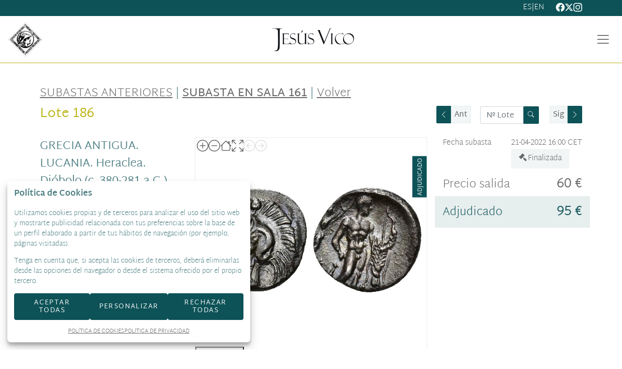

--- FILE ---
content_type: text/html; charset=UTF-8
request_url: https://www.jesusvico.com/es/lote/I161-2362-2362/186-415-grecia-antigua-lucania-heraclea-diobolo-c-380-281-ac-a-cabeza-de-atenea-a-izq-r-heracles-a-der-con-
body_size: 17897
content:
<!doctype html>
<html lang="es-ES">
<meta charset="utf-8">
<meta name="viewport" content="width=device-width, initial-scale=1">
<meta name="author" content="Labelgrup">

<head>
    <script>
	// Define dataLayer and the gtag function.
	window.dataLayer = window.dataLayer || [];
	function gtag(){dataLayer.push(arguments);}
</script>

	<script>
		// Set default consent to 'denied' as a placeholder
		// Determine actual values based on your own requirements
		gtag('consent', 'default', {
			'ad_storage': 'denied',
			'ad_user_data': 'denied',
			'ad_personalization': 'denied',
			'analytics_storage': 'denied'
		});

		ga = () => {};
	</script>

<script async src="https://www.googletagmanager.com/gtag/js?id=G-G2F5CY1R1J"></script>
<script>
	gtag('js', new Date());
	gtag('config', 'G-G2F5CY1R1J');
</script>

<meta name="google-site-verification" content="tVg7jq1toZH4UxPef7WjkMAWAA4QybA5v8T_kusdupQ" />

    <title>
	GRECIA ANTIGUA. LUCANIA. Heraclea. Dióbolo (c. 380-281 a.C.)
</title>

<meta name="title" content="new facade GRECIA ANTIGUA. LUCANIA. Heraclea. Dióbolo (c. 380-281 a.C.)">
<meta name="description" content="GRECIA ANTIGUA. LUCANIA. Heraclea. Dióbolo (c. 380-281 a.C.). A/ Cabeza de Atenea a izq. R/ Heracles a der. con arco, leonté y coronado por Niké. AR 0,93 g. 11,">
<meta name="canonical" content="https://www.jesusvico.com/es/lote/I161-2362-2362/186-415-grecia-antigua-lucania-heraclea-diobolo-c-380-281-ac-a-cabeza-de-atenea-a-izq-r-heracles-a-der-con-">
<meta name="robots" content="index, follow">



<meta property="og:title" content="GRECIA ANTIGUA. LUCANIA. Heraclea. Dióbolo (c. 380-281 a.C.)">
<meta property="og:description" content="GRECIA ANTIGUA. LUCANIA. Heraclea. Dióbolo (c. 380-281 a.C.). A/ Cabeza de Atenea a izq. R/ Heracles a der. con arco, leonté y coronado por Niké. AR 0,93 g. 11,">
<meta property="og:image" content="https://www.jesusvico.com/img/thumbs/500/001/415/001-415-186.jpg?a=1724851447">
<meta property="og:url" content="https://www.jesusvico.com/es/lote/I161-2362-2362/186-415-grecia-antigua-lucania-heraclea-diobolo-c-380-281-ac-a-cabeza-de-atenea-a-izq-r-heracles-a-der-con-">
<meta property="og:type" content="website">
<meta property="og:site_name" content="Jesús Vico y Asociados, S.L.">
<meta property="og:locale" content="es_ES">


<meta name="twitter:card" content="summary_large_image">
<meta name="twitter:title" content="GRECIA ANTIGUA. LUCANIA. Heraclea. Dióbolo (c. 380-281 a.C.)">
<meta name="twitter:description" content="GRECIA ANTIGUA. LUCANIA. Heraclea. Dióbolo (c. 380-281 a.C.). A/ Cabeza de Atenea a izq. R/ Heracles a der. con arco, leonté y coronado por Niké. AR 0,93 g. 11,">
<meta name="twitter:image" content="https://www.jesusvico.com/img/thumbs/500/001/415/001-415-186.jpg?a=1724851447">
<meta name="twitter:site" content="">

    <script>
 	//fecha servidor
	var fecha_server = 1768977531000;
	//fecha del sistema del usuario
	var fecha_js = new Date().getTime();

	const defaultTheme = 'default_v2';
	const theme = 'jesusvico';
</script>

	<link type="image/x-icon" href="/themes/jesusvico/img/favicon.ico" rel="icon" />

<meta name="csrf-token" content="sZG7lvnxPFyHyQnrKhyVUPXymwY0xplcFTxtikCV">

<!-- Google Fonts -->
<link rel="preconnect" href="https://fonts.gstatic.com" />

<!-- Global Packages -->
<link rel="stylesheet" type="text/css" href="https://www.jesusvico.com/vendor/bootstrap/5.2.0/css/bootstrap.min.css" >

<link rel="stylesheet" type="text/css" href="/css/owl.carousel.min.css">
<link rel="stylesheet" type="text/css" href="/css/owl.theme.default.min.css" >
<link rel="stylesheet" type="text/css" href="https://www.jesusvico.com/vendor/jquery-ui/1.13.1/jquery-ui.min.css" >

<link rel="stylesheet" href="https://www.jesusvico.com/vendor/tiempo-real/pnotify/pnotify.custom.css" />

<!-- Slick / banner -->
<link rel="stylesheet" href="https://www.jesusvico.com/vendor/slick/slick.css" />
<link rel="stylesheet" href="https://www.jesusvico.com/vendor/slick/slick-theme.css" />

<!-- Magnific popup -->
<link rel="stylesheet" href="https://www.jesusvico.com/vendor/tiempo-real/popup/magnific-popup.css" />

<!-- Overwritable files -->
<link href="https://www.jesusvico.com/default/v2/css/style.css?a=1767604853" rel="stylesheet" type="text/css">
<link href="https://www.jesusvico.com/themes/jesusvico/css/style.css?a=1767604853" rel="stylesheet" type="text/css">

<link href="https://www.jesusvico.com/default/v2/css/banners.css?a=1767604853" rel="stylesheet" type="text/css">
<link href="" rel="stylesheet" type="text/css">


<link rel="stylesheet" href="https://www.jesusvico.com/vendor/tiempo-real/autocomplete/jquery.auto-complete.css" />
<link rel="stylesheet" type="text/css" href="/css/hint.css" >

<script>
    var traduction_large = { Jan: "Enero",Feb: "Febrero",Mar: "Marzo",Apr: "Abril",May: "Mayo",Jun: "Junio",Jul: "Julio",Aug: "Agosto",Sep: "Septiembre",Oct: "Octubre",Nov: "Noviembre",Dec: "Diciembre" };
    var traductions = { Jan: "Ene",Feb: "Feb",Mar: "Mar",Apr: "Abr",May: "May",Jun: "Jun",Jul: "Jul",Aug: "Ago",Sep: "Set",Oct: "Oct",Nov: "Nov",Dec: "Dic" };

	var routing = {
		subastashome: 	"/es/subastashome",
		login: 			"/es/login",
		registro: 		"/es/registro",
		subasta: 		"/es/subasta",
        usuario_registrado:        "/es/usuario-registrado",
	};

	var messages = {
		'error': {"already_added_to_fav":"Lote ya a\u00f1adido a favoritos","add_to_fav":"Failed to add lot to favorites","as_minimum":"como m\u00ednimo","bid_scaling":"S\u00f3lo pueden realizarse pujas siguiendo el escalado.","buying":"No se ha podido comprar el lote, por favor int\u00e9ntelo de nuevo.","makeOffer":"No se ha podido registrar su oferta, por favor int\u00e9ntelo de nuevo.","makeOfferLower":"No puede a\u00f1adir una oferta inferior a las actuales","makeOfferLose":"La oferta no ha sido lo suficientemente alta","counteroffer":"No se ha podido realizar la contraoferta por el lote, por favor int\u00e9ntelo de nuevo.","counteroffer_close":"No es posible realizar una contraoferta por un lote cerrado","counteroffer_ihave":"Ya ha realizado una contraoferta por un valor superior","cancel_bid_response":"Se ha cancelado la puja","closing_lot":"No se ha podido cerrar el lote","correct_bid":"Puja realizada correctamente","delete_bid":"Su puja ha sido cancelada","delete_fav_error":"No se ha podido eliminar el lote de su lista de favoritos, por favor int\u00e9ntelo de nuevo","delete_order":"Su orden ha sido cancelada","dni_incorrect":"NIF \/ DNI \/ NIE Incorrecto","email_already_exists":"La cuenta especificada ya existe.","email_confirm":"La confirmaci\u00f3n del email no coincide con el email","email_exist":"Este correo no est\u00e1 disponible.","email_invalid":"Formato email incorrecto","err-add_newsletter":"Email err\u00f3neo, introduzca uno nuevo para darse de alta en el bolet\u00edn","error_contact_emp":"No es posible realizar el registro, para m\u00e1s informaci\u00f3n pongase en \u003Ca href=\u0022\/es\/pagina\/contacto\u0022\u003Econtacto\u003C\/a\u003Econ nosotros","error_delete_order":"Erro en el momento de eliminar la orden","error_delete_order_online":"No es posible eliminar la puja m\u00e1xima si es la puja actual o si ya ha sido superada","error_exist_dni":"Ya existe una cuenta con este DNI\/NIE\/NIF. Si ha olvidado su contrase\u00f1a, puede restablecerla pulsando sobre \u00bfHa olvidado su contrase\u00f1a? o contactando con nosotros.","error_nif":"El NIF\/CIF introducido no es v\u00e1lido","error_no_image":"Es necesario adjuntar una im\u00e1gen","error_no_mail":"Es necesario adjuntar mail de contacto","error_register":"Acceso denegado","form_password":"El campo :attribute es obligatorio y debe tener un m\u00ednimo de 5 caracteres","form_required":"El campo :attribute es obligatorio","generic":"Algo no ha funcionado como deber\u00eda, por favor int\u00e9ntalo de nuevo.","hasErrors":"Existen errores en el formulario. Por favor, comprueba los campos marcados.","higher_bid":"Le han sobrepujado.","imp_max_licitador":"Has superado el importe maximo de adjudicacion, contacta con el administrador","usuario_pendiente_revision":"Le hemos enviado un mail para completar su alta como cliente y poder pujar","inserting_bid":"No se ha podido guardar su puja, por favor int\u00e9ntelo de nuevo.","inserting_bid_order":"Su orden no ha sido registrada, por favor int\u00e9ntelo de nuevo","int_value":"Introduzca valores sin decimales","login_register_failed":"Correo o contrase\u00f1a incorrectos","lot_closed":"No es posible pujar por un lote cerrado","lot_not_found":"El lote especificado no existe.","lower_bid":"Su puja es demasiado baja","max_size":"La imagen supera el tama\u00f1o m\u00e1ximo","max_size_img":"No se pueden subir m\u00e1s de 20MB vuelva a subir las imagenes","login_required":"Para poder pujar es necesario ","log_in":"iniciar sesi\u00f3n","register_required":" o \u003Ca title=\u0022Registrarse\u0022 href=\u0022\/es\/login\u0022\u003Eregistrarse\u003C\/a\u003E previamente.","register_required_nolink":"Para poder realizar esta acci\u00f3n es necesario \u003Cb\u003Einiciar sesi\u00f3n\u003C\/b\u003E o \u003Cb\u003Eregistrarse\u003C\/b\u003E previamente.","mustLogin":" Para poder pujar es necesario iniciar sesi\u00f3n o \u003Ca title=\u0022Registrarse\u0022 href=\u0022\/es\/login\u0022\u003Eregistrarse\u003C\/a\u003E previamente.","mustLoginArticle":"Para poder a\u00f1adir el articulo al carrito es necesario \u003Ca title=\u0022iniciar sesi\u00f3n\u0022 href=\u0022javascript:openLogin();\u0022\u003E iniciar sesi\u00f3n \u003C\/a\u003Eo \u003Ca title=\u0022Registrarse\u0022 href=\u0022\/es\/register\u0022\u003Eregistrarse\u003C\/a\u003E previamente.","nif_exist":"Ya existe un usario con este NIF\/CIF","no_cancel_bid":"Solo es posible cancelar su puja si es la \u00faltima puja activa","no_licit":"El licitador no existe","no_deposit":"Para poder pujar debes tener un dep\u00f3sito v\u00e1lido","not_accept_bid":"No se admiten pujas tan elevadas.","not_allowed_movement":"El lote no puede reanudarse en esa posici\u00f3n.","not_bid":"Actualmente no hay pujas","not_licit":"No se ha encontrado el licitador","not_number":"No ha introducido un importe v\u00e1lido","not_order":"Actualmente no hay \u00f3rdenes","open_lot_error":"No ha sido posible reabrir el lote","order_lower":"No puede a\u00f1adir una orden inferior a su orden previa.","pass_confirm":"La confirmaci\u00f3n de contrase\u00f1a  no coincide con la contrase\u00f1a","pause_lot":"No se ha podido pausar el lote.","recaptcha_incorrect":"Error al validar el recaptcha","same_bidder":"La puja m\u00e1xima ya le pertenece.","session_end":"Su sesi\u00f3n ha finalizado, por favor vuelva a iniciarla","small_bid":"Su puja es inferior a la actual.","greater_bid_inverse":"Su puja es superior a la actual","small_bid_inverse":"Su puja debe ser inferior a la actual","small_bid_inf":"Ya tiene una puja superior al valor introducido","small_order":"En lotes de subastas presenciales, la orden no puede ser inferior al precio de salida","small_order_zero":"En lotes de Precio libre, la puja no puede ser inferior a :escalado \u20ac","user_panel_inf_actualizada":"Error al actualizar informaci\u00f3n","user_panel_inf_email_error":"Error en la solicitud de modificaci\u00f3n de usuario","user_panel_inf_error":"Error en la actualizaci\u00f3n","validation.required":"Campo obligatorio","wrong_date":"Fecha incorrecta","your_bid":"Debe pujar","your_order_lose":"Su orden no ha sido suficientemente alta, el precio actual del lote es de :imp \u20ac","add_lot_cart":"No se ha podido a\u00f1adir el producto al carrito, por favor intentelo m\u00e1s adelante","delete_lot_cart":"No se ha podido eliminar el producto del carrito, por favor intentelo m\u00e1s adelante","contact_admin":"Cuenta bloqueada, contacta con el administrador","baja_tmp_doble_optin":"Debes Validar el correo electronico para poder acceder","activacion_casa_subastas":"La cuenta est\u00e1 pendiete de validaci\u00f3n","phoneOrder":"No se ha podido realizar la orden telef\u00f3nica","lotReserved":"El lote no esta disponible , actualmente se encuentra en el carrito de otro usuario","lotsLost":"Algunos lotes ya no se encuentran disponibles","notVarianteArticle":"Selecciona todas las caracteristicas del articulo","error_500":"Se ha producido un error, disculpe las molestias. Vuelva a intentarlo m\u00e1s tarde o contacte con el administrador.","code_404":"404 - P\u00e1gina no encontrada","title_404":"P\u00e1gina no encontrada.","message_404":"No se ha encontrado la p\u00e1gina a la que intentas acceder. Es posible que el contenido ya no est\u00e9 disponible o que la direcci\u00f3n no exista.","code_500":"500 - Error inesperado","title_500":"Error inesperado.","message_500":"Se ha producido un error y no se ha podido completar la solicitud. Int\u00e9ntelo de nuevo.","asign_to_ministery":"El lote anterior ha sido adjudicado al ministerio","bidders_ratio":"La suma de los ratios debe sumar 100%","noPhoneInPhoneBid":"Es necesario que indique su n\u00famero de tel\u00e9fono","no_deposit_w":"Para poder realizar una oferta debes tener un dep\u00f3sito v\u00e1lido","login_too_many_attempts":"Demasiados intentos de inicio de sesi\u00f3n.\u003Cbr\u003EPor favor, int\u00e9ntelo de nuevo en 5 minutos.","invalid_strict_password":"La contrase\u00f1a debe cumplir con los siguientes criterios:\u003Cbr\u003EM\u00e1s de :min caracteres, al menos una letra may\u00fascula, una min\u00fascula, un s\u00edmbolo y un n\u00famero.","err-families_newsletter":"No se ha seleccionado ninguna newsletter\u003Cbr\u003E\u003Cbr\u003EEn caso de querer darse de baja, por favor, contacte con nosotros.","deposit_exists":"Ya se ha solicitado un deposito por este usuario previamente. Si necesita m\u00e1s informaci\u00f3n, por favor, \u003Ca href=\u0022:contact\u0022\u003Econtacte\u003C\/a\u003E con nosotros."},
		'success': {"add_bidding_order":"Su puja m\u00e1xima ha sido registrada correctamente","buying_lot":"Ha comprado el lote :lot","makeOfferBuyLot":"Enhorabuena se ha adjudicado el lote: \u0022:lot\u0022","counteroffer_success":"Contraoferta enviada con \u00e9xito","cancel_order_response":"Su orden ha sido cancelada","cli_licit_dont_exist":"Usuario no existe","correct_bid":"Puja realizada correctamente","delete_order":"Orden eliminada correctamente","deleted_fav_success":"Se ha eliminado el lote de su lista de favoritos","fav_added":"Lote a\u00f1adido al listado de favoritos.","higher_bid":"Le han sobrepujado.","outbidded":"Le han sobrepujado","jump_lot":"Saltando de lote","mensaje_enviado":"El mensaje se ha enviado correctamente. En breve contactaremos contigo.","new_chat_message":"Nuevo mensaje en el chat","open_lot_success":"Se ha abierto el lote correctamente","pause_lot":"Ha pausado el lote correctamente.","recaptcha_incorrect":"Al parecer ha habido un error al comprobar el recaptcha.","resume_lot":"Ha reanudado el lote correctamente.","success-add_newsletter":"La suscripci\u00f3n a nuestra newsletter se ha realizado correctamente.","success_delete":"Eliminado correctamente","success_move_lot":"Orden de los lotes guardados correctamente","success_saved":"Guardado correctamente","user_baja_tmp":"Licitador dado de baja","user_dontbaja_tmp":"Esta cuenta ha sido reactivada","user_panel_inf_actualizada":"Informacion actualizada","user_panel_inf_email_actualizada":"Solicitud de modificaci\u00f3n de usuario enviado correctamente","add_cart":"Articulo a\u00f1adido al carrito de la compra","delete_lot_cart":"Lote eliminado del carrito de la compra","phoneOrder":"Orden telef\u00f3nica realizada con \u00e9xito","newsletter_unsubscribe":"La suscripci\u00f3n a newsletters del email :email a sido cancelada","newsletter_subscribe":"La suscripci\u00f3n a newsletters del email :email se ha ejecutado con exito","correct_bid_concursal":"Oferta realizada correctamente","conditions_accepted":"Condiciones aceptadas"},
		'neutral': {"accept_condiciones":"Debe de aceptar los t\u00e9rminos y condiciones","auction_coming_soon":"La subasta se iniciar\u00e1 en breve","auction_end":"La subasta ha finalizado","confirm_delete":"Estas seguro de eliminar su puja?","confirm_delete_order":"\u00bfEstas seguro de eliminar tu orden?","cookie_law":"Utilizamos cookies propias y de terceros para mejorar nuestros servicios y mostrarle publicidad relacionada con sus preferencias mediante el an\u00e1lisis de sus h\u00e1bitos de navegaci\u00f3n. Debes aceptar nuestra \u003Ca href=\u0022\/es\/pagina\/politica-de-cookies\u0022 target=\u0022blank\u0022\u003Epol\u00edtica de cookies\u003C\/a\u003E para seguir navegando.","days":"d\u00edas","hour":"hora","hours":"horas","in_progress":"En curso","match_fav_actual_lot":"\u00a1Se est\u00e1 subastando uno de sus lotes favoritos!","minute":"minuto","minutes":"minutos","new_licit":"Nuevo licitador","no_stopped_lots":"No hay lotes pausados","notification":"Notificaci\u00f3n","now":"ahora","pause_lot":"Pausar Lote","pendiente":"No iniciada","puja_corresponde":"Esta puja corresponde al pujador n\u00ba","resume":"Reanudar","stopped":"En pausa","subasted_fav_lot_soon":"Pronto se subastar\u00e1 su lote favorito: ","result":"resultado","results":"resultados","view":"Ver","represented_confirm_state":"\u00bfEst\u00e1s seguro de que deseas cambiar el estado de este representado?\u003Cbr\u003ESi se desactiva, el representado no aparecera al realizar una puja","represented_confim_delete":"\u00bfEst\u00e1s seguro de que deseas eliminar este representado?"}	};
</script>

<script src=""></script>
<script src="https://www.jesusvico.com/vendor/jquery/3.6.0/dist/jquery.min.js"></script>
<script src="https://www.jesusvico.com/js/common.js?a=1767604853"></script>
<script src="https://www.jesusvico.com/js/actions.js?a=1767604853"></script>
<script src="https://www.jesusvico.com/vendor/tiempo-real/popup/magnific-popup.js"></script>


<script src="https://www.jesusvico.com/vendor/tiempo-real/pnotify/pnotify.custom.js"></script>
<script src="https://www.jesusvico.com/vendor/tiempo-real/pnotify/modernizr.js"></script>

<script src="https://www.jesusvico.com/vendor/jquery-countdown/jquery.countdown.min.js"></script>
<script src="https://www.jesusvico.com/vendor/timeago/timeago.js"></script>
<script src="https://www.jesusvico.com/js/validator.js"></script>

<script src="https://www.jesusvico.com/vendor/bootstrap/5.2.0/js/bootstrap.bundle.min.js"></script>

<script src="https://www.jesusvico.com/default/v2/js/customized_tr_main.js?a=1767604853" ></script>
<script src="https://www.jesusvico.com/themes/jesusvico/customized_tr_main.js?a=1767604853" ></script>

<script src="https://www.jesusvico.com/js/owl.carousel.min.js"></script>


<script src="https://www.jesusvico.com/vendor/jquery-ui/1.13.1/jquery-ui.min.js"></script>
<script type="text/javascript" src="https://www.jesusvico.com/js/jquery.ui.touch-punch.min.js"></script>

<script src="https://www.jesusvico.com/default/v2/js/custom.js?a=1767604853"></script>
<script src="https://www.jesusvico.com/themes/jesusvico/custom.js?a=1767604853"></script>
<script src="https://www.jesusvico.com/default/v2/js/shopping_cart.js?a=1767604853" ></script>

<script src="https://www.jesusvico.com/vendor/zoom/jquery.imageLens.js"></script>



<script src="https://www.jesusvico.com/js/numeral.js"></script>
<script src="https://www.jesusvico.com/js/forms.js?a=1767604853"></script>

<script src="https://www.jesusvico.com/vendor/slick/slick.min.js"></script>

<script src="https://www.google.com/recaptcha/api.js?render=6LfROtQmAAAAAPRfbdp7l56FB5qfWseSZDvRkd3h"></script>

<script src="https://www.jesusvico.com/vendor/tiempo-real/node_modules/socket.io/node_modules/socket.io-client/socket.io.js"></script>
<script src="https://www.jesusvico.com/vendor/tiempo-real/autocomplete/jquery.auto-complete.min.js"></script>

	
<script defer src="https://www.jesusvico.com/vendor/openseadragon/openseadragon.js?a=1767604853"></script>


    <script>
        $(function() {

            const images = [
                                    {
                        type: 'image',
						url: '/img/001/415/001-415-186.jpg?a=1724851447'
                    },
                            ];

            const viewer = loadSeaDragon(images);
        });
    </script>

    <link rel="stylesheet" href="/vendor/smartPhoto/smartphoto.min.css">
<script defer src="/vendor/smartPhoto/jquery-smartphoto.min.js"></script>
<script defer>
	$(function(){
		$(".js-smartPhoto").SmartPhoto();
	});
</script>
</head>

<body>

                    <header>

	<div class="first-header-wrapper">
		<div class="container py-1 bk-gray">
			<div class="d-flex justify-content-end align-items-center">

								
				<div class="lang-wrapper d-flex gap-1">
										
					<a class="selected" translate="no" title="Español" href="">
						<span translate="no">es</span>
					</a>

										<span>|</span>
														
					<a class="" translate="no" title="English" href="/en/lot/I161-2362-2362/186-415-grecia-antigua-lucania-heraclea-diobolo-c-380-281-ac-a-cabeza-de-atenea-a-izq-r-heracles-a-der-con-">
						<span translate="no">en</span>
					</a>

													</div>
				
				<ul class="list-unstyled d-flex m-0 ps-4 gap-2">
					<li>
						<a href="https://www.facebook.com/JesusVicoNumismatica/" target="_blank">
							<svg class="bi" width="18" height="18" fill="currentColor">
								<use xlink:href="/bootstrap-icons.svg#facebook"></use>
							</svg>
						</a>
					</li>
					<li>
						<a href="" target="_blank">
							<svg viewBox="0 0 24 24" width="18" height="18" fill="currentColor">
    <path
        d="M18.244 2.25h3.308l-7.227 8.26 8.502 11.24H16.17l-5.214-6.817L4.99 21.75H1.68l7.73-8.835L1.254 2.25H8.08l4.713 6.231zm-1.161 17.52h1.833L7.084 4.126H5.117z" />
</svg>
						</a>
					</li>
					<li>
						<a href="https://www.instagram.com/jesusvico_numismatica/?hl=es" target="_blank">
							<svg class="bi" width="18" height="18" fill="currentColor">
								<use xlink:href="/bootstrap-icons.svg#instagram"></use>
							</svg>
						</a>
					</li>
				</ul>
			</div>
		</div>
	</div>

	<nav class="navbar navbar-expand-xxl">
		<div class="container-fluid gap-xxl-3">

			<img class="img-fluid" width="80" src="/themes/jesusvico/assets/img/logo_numismatica.png"  alt="numismática">

			<a class="navbar-brand crop-img" href="/es" title="Jesús Vico y Asociados, S.L.">
				<img class="img-fluid" src="/themes/jesusvico/assets/img/logo.png"  alt="Jesús Vico y Asociados, S.L.">
			</a>

			<button class="navbar-toggler collapsed" type="button" data-bs-toggle="collapse"
				data-bs-target="#navbarHeader" aria-controls="navbarHeader" aria-expanded="false"
				aria-label="Toggle navigation">
				<span class="navbar-toggler-icon"></span>
			</button>

			<div class="navbar-collapse collapse align-self-stretch align-items-center" id="navbarHeader" style="">
				<ul class="navbar-nav me-auto mb-2 mb-lg-0 fw-bold align-self-stretch align-items-xxl-center w-100 justify-content-evenly">

					<li class="nav-item">
						<a class="nav-link" title="Inicio" href="/es"><span>Inicio</span></a>
					</li>

					<li class="nav-item dropdown">
						<a class="nav-link dropdown-toggle" href="#" role="button" data-bs-toggle="dropdown" aria-expanded="false">
						  Subastas
						</a>
						<ul class="dropdown-menu">
							
							<li><a class="dropdown-item" href="/es/subastas-historicas/">
								Histórico</a>
							</li>
						</ul>
					</li>

					<li class="nav-item">
						<a class="nav-link" href="/es/tienda-online/">
							<span style="white-space: nowrap;">Tienda Online</span>
						</a>
					</li>

					<li class="nav-item dropdown">
						<a class="nav-link dropdown-toggle" href="#" role="button" data-bs-toggle="dropdown" aria-expanded="false">
						  Empresa
						</a>
						<ul class="dropdown-menu">
							<li><a class="dropdown-item" href="/es/pagina/quienes-somos">Quiénes Somos</a></li>
							<li><a class="dropdown-item" href="/es/pagina/equipo">Equipo</a></li>
							<li><a class="dropdown-item" href="/es/blog/prensa">Prensa</a></li>
							<li><a class="dropdown-item" href="/es/pagina/codigo-etico">Código Ético</a></li>
							<li><a class="dropdown-item" href="/es/mosaic-blog/">Piezas de museo</a></li>
							<li><a class="dropdown-item" href="/es/events/">Eventos</a></li>
						</ul>
					</li>

					<li class="nav-item dropdown">
						<a class="nav-link dropdown-toggle" href="#" role="button" data-bs-toggle="dropdown" aria-expanded="false">
							Servicios
						</a>
						<ul class="dropdown-menu">
							<li><a class="dropdown-item" href="/es/pagina/laboratorio">Laboratorio</a></li>
							<li><a class="dropdown-item" href="/es/pagina/asesoramiento-legal">Asesoramiento Legal</a></li>
							<li><a class="dropdown-item" href="https://www.jesusvico.com/es/valoracion-articulos">Tasaciones y Valoraciones</a></li>
						</ul>
					</li>
					<li class="nav-item">
						<a class='nav-link' href="/es/contacto/"><span>Contacto</span></a>
					</li>
					<li class="nav-item">
						<a class='nav-link' href="/blog" target="_blank"><span>Blog</span></a>
					</li>

					<li class="nav-item dropdown">
												<button class="btn border-0 btn_login">
							<span>LOGIN</span>
							<svg xmlns="http://www.w3.org/2000/svg" xmlns:xlink="http://www.w3.org/1999/xlink" width="29" height="29" viewBox="0 0 29 29">
								<defs>
								  <clipPath id="clip-path">
									<rect id="Rectángulo_19" data-name="Rectángulo 19" width="29" height="29" fill="#b9b13c"/>
								  </clipPath>
								</defs>
								<g id="Grupo_25" data-name="Grupo 25" clip-path="url(#clip-path)">
								  <path id="Trazado_1" data-name="Trazado 1" d="M14.5,29A14.5,14.5,0,1,1,29,14.5,14.517,14.517,0,0,1,14.5,29M5.81,24.823a13.475,13.475,0,0,0,17.378,0l-.6-1.543a8.679,8.679,0,0,0-16.178,0ZM14.5,16.75a9.619,9.619,0,0,1,9.021,6.17l.46,1.183a13.5,13.5,0,1,0-18.961,0l.459-1.181A9.619,9.619,0,0,1,14.5,16.75m0-1.875a4.656,4.656,0,1,1,4.656-4.656A4.661,4.661,0,0,1,14.5,14.875m0-8.312a3.656,3.656,0,1,0,3.656,3.656A3.66,3.66,0,0,0,14.5,6.563" fill="#b9b13c"/>
								</g>
							  </svg>
						</button>
						
						<ul class="dropdown-menu dropdown-menu-end">
							<li><a class="dropdown-item" href="/es/user/panel/orders">Mi cuenta</a></li>
														<li><a class="dropdown-item" href="/es/logout">Salir</a></li>
						</ul>
					</li>
				</ul>

			</div>
		</div>
	</nav>

</header>


<div class="login_desktop container-fluid" style="display: none" >
	<div class="h-100 d-flex justify-content-center align-content-center">
		<div class="login_desktop_content m-auto">
			<div class="only-login bg-white p-5 position-relative">
				<div class="login-content-form">
					<img class="closedd" role="button" src="/themes/jesusvico/assets/img/shape.png" alt="Close">

					<p class="login_desktop_title h1">Login / Registro</p>

					<form data-toggle="validator" id="accerder-user-form" class="d-flex align-items-center justify-content-center flex-column py-4">
						<input type="hidden" name="_token" value="sZG7lvnxPFyHyQnrKhyVUPXymwY0xplcFTxtikCV">
						<div class="input-group mb-3">
							<span class="input-group-text">
								<svg class="bi" width="16" height="16" fill="currentColor">
									<use xlink:href="/bootstrap-icons.svg#person-fill"></use>
								</svg>
							</span>
							<input class="form-control" placeholder="Usuario" type="email" name="email">
						</div>

						<div class="input-group mb-2">
							<span class="input-group-text">
								<svg class="bi" width="16" height="16" fill="currentColor">
									<use xlink:href="/bootstrap-icons.svg#key-fill"></use>
								</svg>
							</span>
							<input class="form-control" placeholder="Contraseña" type="password" name="password" maxlength="20" autocomplete="off">
							<span class="input-group-text view_password">
								<img class="eye-password" src="[data-uri]">
							</span>
						</div>

						<small class="align-self-end">
							<a onclick="cerrarLogin();" class="c_bordered" data-ref="/es/password_recovery"
								id="p_recovery" data-title="¿Ha olvidado su contraseña?" href="javascript:;" data-bs-toggle="modal" data-bs-target="#modalAjax">
								¿Ha olvidado su contraseña?
							</a>
						</small>

						<p><span class="message-error-log text-danger seo_h5"></span></p>

						<button id="accerder-user" class="btn btn-lb-primary w-100 mt-4" type="submit">
							<span class="text">Enviar</span>
							<div class="spinner spinner-1 m-auto"></div>
						</button>

					</form>

					<div class="login-separator" data-content="o"></div>

					<p class="text-center mb-2">¿No tiene cuenta?</p>

					<div class="create-account-link">
												<a class="btn btn-outline-lb-primary w-100" title="Registrarse" href="/es/register">
							Registrarse
						</a>
											</div>
				</div>
			</div>
		</div>

    </div>
</div>

        
<script>
var auction_info = {"lang_code":"ES","subasta":{"cod_sub":"I161","currency":{"name":"EUR","symbol":"\u20ac"},"cod_div_cli":""},"lote_actual":{"pujas":[{"rn":"1","cod_sub":"I161","cod_licit":"2008","ref_asigl1":"186","lin_asigl1":"8","imp_asigl1":"95","pujrep_asigl1":"W","bid_date":"2022-04-21 17:22:56","type_asigl1":"N","cli_licit":"003301","formatted_imp_asigl1":"95"},{"rn":"2","cod_sub":"I161","cod_licit":"1276","ref_asigl1":"186","lin_asigl1":"7","imp_asigl1":"90","pujrep_asigl1":"W","bid_date":"2022-04-21 17:22:54","type_asigl1":"N","cli_licit":"000802","formatted_imp_asigl1":"90"},{"rn":"3","cod_sub":"I161","cod_licit":"2008","ref_asigl1":"186","lin_asigl1":"6","imp_asigl1":"85","pujrep_asigl1":"W","bid_date":"2022-04-21 17:22:53","type_asigl1":"N","cli_licit":"003301","formatted_imp_asigl1":"85"},{"rn":"4","cod_sub":"I161","cod_licit":"1504","ref_asigl1":"186","lin_asigl1":"5","imp_asigl1":"80","pujrep_asigl1":"W","bid_date":"2022-04-21 17:22:50","type_asigl1":"N","cli_licit":"003158","formatted_imp_asigl1":"80"},{"rn":"5","cod_sub":"I161","cod_licit":"1276","ref_asigl1":"186","lin_asigl1":"4","imp_asigl1":"75","pujrep_asigl1":"W","bid_date":"2022-04-21 17:22:49","type_asigl1":"A","cli_licit":"000802","formatted_imp_asigl1":"75"},{"rn":"6","cod_sub":"I161","cod_licit":"2008","ref_asigl1":"186","lin_asigl1":"3","imp_asigl1":"70","pujrep_asigl1":"W","bid_date":"2022-04-21 17:22:49","type_asigl1":"N","cli_licit":"003301","formatted_imp_asigl1":"70"},{"rn":"7","cod_sub":"I161","cod_licit":"1276","ref_asigl1":"186","lin_asigl1":"2","imp_asigl1":"65","pujrep_asigl1":"W","bid_date":"2022-04-14 16:48:03","type_asigl1":"N","cli_licit":"000802","formatted_imp_asigl1":"65"},{"rn":"8","cod_sub":"I161","cod_licit":"1294","ref_asigl1":"186","lin_asigl1":"1","imp_asigl1":"60","pujrep_asigl1":"W","bid_date":"2022-04-04 12:19:37","type_asigl1":"N","cli_licit":"003103","formatted_imp_asigl1":"60"}],"max_puja":{"rn":"1","cod_sub":"I161","cod_licit":"2008","ref_asigl1":"186","lin_asigl1":"8","imp_asigl1":"95","pujrep_asigl1":"W","bid_date":"2022-04-21 17:22:56","type_asigl1":"N","cli_licit":"003301","formatted_imp_asigl1":"95"},"actual_bid":"95","himp_csub":"95","sub_hces1":"I161","fini_asigl0":"2022-04-21 00:00:00","orders_start":"2022-03-29 13:18:00","orders_end":"2022-04-21 22:00:00","nobj_hces1":0,"ministerio_hces1":"N","permisoexp_hces1":"S","infotr_hces1":"","imgfriendly_hces1":"","controlstock_hces1":"N","stock_hces1":"0","ocultarps_asigl0":"N","pc_hces1":"0","formatted_actual_bid":"95","formatted_impsalhces_asigl0":"60","formatted_imptash_asigl0":false,"formatted_imptas_asigl0":false,"formatted_impres_asigl0":false,"formatted_impsalweb_asigl0":"0","cod_sub":"I161","orden_hces1":"186","cerrado_asigl0":"S","remate_asigl0":"S","fac_hces1":"N","lic_hces1":"S","des_sub":"Subasta 161","titulo_hces1":null,"impsalhces_asigl0":"60","impsalweb_asigl0":0,"imptash_asigl0":null,"imptas_asigl0":null,"destacado_asigl0":"N","reference":"002","retirado_asigl0":"N","ref_asigl0":"186","impres_asigl0":0,"sec_hces1":"GA","desadju_asigl0":"N","es_nft_asigl0":"N","lin_hces1":"186","num_hces1":"415","tipo_sub":"W","subc_sub":"H","id_auc_sessions":"2362","compra_asigl0":"S","name":"Subasta en sala 161","descdet_hces1":null,"imagen":"001-415-186.jpg","imagenes":["001-415-186.jpg"],"videos":[],"desc_hces1":"GRECIA ANTIGUA. LUCANIA. Heraclea. Di\u00f3bolo (c. 380-281 a.C.). A\/ Cabeza de Atenea a izq. R\/ Heracles a der. con arco, leont\u00e9 y coronado por Nik\u00e9. AR 0,93 g. 11,80 mm. COP-1131 vte. SBG-No. MBC+\/EBC-. Ex colecci\u00f3n Guad\u00e1n, 1404.","descweb_hces1":"GRECIA ANTIGUA. LUCANIA. Heraclea. Di\u00f3bolo (c. 380-281 a.C.). A\/ Cabeza de Atenea a izq. R\/ Heracles a der. con arco, leont\u00e9 y coronado por Nik\u00e9. AR 0,93 g. 11,80 mm. COP-1131 vte. SBG-No. MBC+\/EBC-. Ex colecci\u00f3n Guad\u00e1n, 1404.","webfriend_hces1":"grecia-antigua-lucania-heraclea-diobolo-c-380-281-ac-a-cabeza-de-atenea-a-izq-r-heracles-a-der-con-","start_session":"2022-04-21 16:00:00","end_session":"2022-04-21 22:00:00","implic_hces1":"95","id_hces1":"0","close_at":"2022\/04\/21 22:00:00","subabierta_sub":"P","opcioncar_sub":"N","ordentel_sub":"0","transport_hces1":"N","alto_hces1":"0","ancho_hces1":"0","grueso_hces1":"0","peso_hces1":"0","embalaje_hces1":"0","contextra_hces1":null,"inversa_sub":"N","open_price":null,"prop_hces1":"002257","oferta_asigl0":"0","comlhces_asigl0":"0","cosembcarg_hces1":"0","impadj_asigl0":"0","sub_asigl0":"I161","is_reauctioned":false,"isItp":false,"comision":"0","favorito":false,"url_subasta":"https:\/\/www.jesusvico.com\/es\/subasta\/subasta-en-sala-161_I161-002","title_url_subasta":"Subasta 161","materiales":[],"importe_escalado_siguiente":100,"siguientes_escalados":[100,105,110],"ordenes":[],"importe_escalado_siguiente_formated":"100"}};


var cod_sub = 'I161';
var ref = '186';
var imp = '60';


var cod_licit = null;
routing.node_url 	 = 'https://www.jesusvico.com:2083';
routing.comprar		 = 'https://www.jesusvico.com/es/api/comprar/subasta';
routing.ol		 = 'https://www.jesusvico.com/es/api/ol/subasta';
routing.favorites	 = 'https://www.jesusvico.com/api-ajax/favorites';

$(document).ready(function() {
	$('.add_bid').removeClass('loading');
});

</script>
<main class="page-ficha">
	<div class="container grid-header">
		<div class="row">
			<div class="col-12">
				<p class="h1 pb-1 lot-ficha-title">
					<a href="/es/subastas-historicas/">Subastas anteriores</a> |
					<b><a href="https://www.jesusvico.com/es/subasta/subasta-en-sala-161_I161-002">Subasta en sala 161</a></b> |
					<a class="back-link" href="https://www.jesusvico.com/es/subasta/subasta-en-sala-161_I161-002">Volver</a>
				</p>
			</div>
		</div>
	</div>

	<div class="ficha-content container">

	<div class="header-ficha-grid">

		<section class="ficha-title">
			<h2 class="m-0">Lote 186</h2>
			
		</section>

		<section class="ficha-previous-next">
			<div class="grid-previous-and-next">
			<section class="previous-button d-flex align-items-start">
			<div class="btn-group me-auto h-100">
				<a class="btn btn-lb-primary d-flex align-items-center arrow-button" href="https://www.jesusvico.com/es/lote/I161-2362-2362/185-415-grecia-antigua-lucania-heraclea-diobolo-c-380-281-ac-a-cabeza-de-atenea-a-der-r-heracles-estrangula">
					<svg class="bi" width="16" height="16" fill="currentColor">
	<use xlink:href="/vendor/bootstrap/5.2.0/icons/bootstrap-icons.svg#chevron-left"></use>
</svg>
				</a>
				<a class="btn btn-light prev-next-btn d-none d-sm-block" href="https://www.jesusvico.com/es/lote/I161-2362-2362/185-415-grecia-antigua-lucania-heraclea-diobolo-c-380-281-ac-a-cabeza-de-atenea-a-der-r-heracles-estrangula">Ant</a>
			</div>
		</section>
	
	<section class="search-lot-bar d-flex flex-column align-items-center">
		<div class="btn-group search-lot-container h-100">
			<form id="searchLot" class="form-single-lot samsung-visual" method="get" action="https://www.jesusvico.com/es/lote/I161-2362-2362/:ref-415">

				<div class="input-group search-bar">
					<input class="form-control control-number search-lot-bar-input" type="number" name="reference" placeholder="Nº Lote">
					<button id="single-lot" class="btn btn-lb-primary search-lot-bar-button" type="submit">
						<svg xmlns="http://www.w3.org/2000/svg" width="16" height="16" fill="currentColor" class="bi bi-search"
							viewBox="0 0 20 20">
							<path
								d="M11.742 10.344a6.5 6.5 0 1 0-1.397 1.398h-.001q.044.06.098.115l3.85 3.85a1 1 0 0 0 1.415-1.414l-3.85-3.85a1 1 0 0 0-.115-.1zM12 6.5a5.5 5.5 0 1 1-11 0 5.5 5.5 0 0 1 11 0" />
						</svg>
					</button>
				</div>

			</form>
		</div>
	</section>

			<section class="next-button d-flex align-items-end">
			<div class="btn-group ms-auto h-100">
				<a class="btn btn-light prev-next-btn d-none d-sm-block" href="https://www.jesusvico.com/es/lote/I161-2362-2362/187-415-grecia-antigua-lucania-metaponto-diobolo-c-440-430-ac-a-espiga-a-der-simbolo-r-cabeza-de-aqueloo-a-">Sig</a>
				<a class="btn btn-lb-primary d-flex align-items-center arrow-button" href="https://www.jesusvico.com/es/lote/I161-2362-2362/187-415-grecia-antigua-lucania-metaponto-diobolo-c-440-430-ac-a-espiga-a-der-simbolo-r-cabeza-de-aqueloo-a-">
					<svg class="bi" width="16" height="16" fill="currentColor">
	<use xlink:href="/vendor/bootstrap/5.2.0/icons/bootstrap-icons.svg#chevron-right"></use>
</svg>
				</a>
			</div>
		</section>
	</div>
		</section>

	</div>

	<div class="ficha-grid">

		<section class="ficha-image">
			<div class="slider-thumnail-container d-sm-none">

    <div class="owl-theme owl-carousel" id="owl-carousel-responsive">


        			            <div class="image-wrapper">
                <a class="js-smartPhoto" data-caption=""
                    data-id="id-1"
                    href="/img/001/415/001-415-186.jpg">
                    <img class="lazy" data-group="nogroup"
                        src="https://www.jesusvico.com/img/thumbs/838/001/415/001-415-186.jpg?a=1724851447">
                </a>
            </div>
        
        
    </div>

    
</div>





<div class="d-none d-sm-flex flex-column h-100">
            <div class="label-grid ficha-label">
            ADJUDICADO
        </div>
        <div class="text-center" id="resource_main_wrapper" style="display:none"></div>

    <div class="img-global-content position-relative">

        <div class="toolbar d-flex alig-items-center gap-2" id="js-toolbar" style="position: absolute; z-index: 999">
            <a id="zoom-in" href="#zoom-in" title="Zoom in">
                <svg class="bi" width="24" height="24" fill="currentColor">
                    <use xlink:href="/bootstrap-icons.svg#plus-circle"></use>
                </svg>
            </a>

            <a id="zoom-out" href="#zoom-out" title="Zoom out">
                <svg class="bi" width="24" height="24" fill="currentColor">
                    <use xlink:href="/bootstrap-icons.svg#dash-circle"></use>
                </svg>
            </a>

            <a id="home" href="#home" title="Go home">
                <svg class="bi" width="24" height="24" fill="currentColor">
                    <use xlink:href="/bootstrap-icons.svg#house"></use>
                </svg>
            </a>

            <a id="full-page" href="#full-page" title="Toggle full page">
                <svg class="bi" width="24" height="24" fill="currentColor">
                    <use xlink:href="/bootstrap-icons.svg#arrows-fullscreen"></use>
                </svg>
            </a>

            <a id="previous" href="#previous-page" title="Previous page">
                <svg class="bi" width="24" height="24" fill="currentColor">
                    <use xlink:href="/bootstrap-icons.svg#arrow-left-circle"></use>
                </svg>
            </a>

            <a id="next" href="#next-page" title="Next page">
                <svg class="bi" width="24" height="24" fill="currentColor">
                    <use xlink:href="/bootstrap-icons.svg#arrow-right-circle"></use>
                </svg>
            </a>
        </div>

        <div class="img_single" id="img_main"></div>

        <div class="d-none img-content" id="360img">
            <div class="img-360-real">
                
            </div>
        </div>

    </div>


    <div class="minis-content d-flex gap-1 mt-auto">

                    <div class="mini-img-ficha no-360">
                <button onclick="goToImage(0)">
                    <img src="https://www.jesusvico.com/img/thumbs/100/001/415/001-415-186.jpg?a=1724851447">
                </button>
            </div>
        
        
            </div>
</div>



		</section>

		<section class="ficha-pujas text-lb-gray">
			<div class="ficha-info pb-3">
	<div class="d-flex ficha-info-justify-content flex-wrap">

		<p>Fecha subasta</p>
		<div>
			<p>21-04-2022 16:00
				CET</p>
							<div class="px-3 py-2 bg-lb-color-backgorund-light d-flex align-items-center gap-3 justify-content-center float-start"
					style="margin-right: -1rem">
					<img class="mb-1" src="/themes/jesusvico/assets/icons/hammer.svg" alt="hammer">
					<p class="ficha-info-clock">Finalizada</p>
				</div>
					</div>
	</div>
</div>

<div class="ficha-info-content">

            <div class="ficha-info-items h-100">

                            <div class="ficha-pujas ficha-cerrada">

	
	<h4 class="price salida-price">
		<span>Precio salida</span>
		<span class="value">
			60 €
		</span>
	</h4>

	
			<h4 class="price sold-price">
			<span>Adjudicado</span>
			<span class="value">
				95 €
			</span>
		</h4>

	
	</div>
            
        </div>
    </div>
		</section>

		<section class="ficha-description">
			<div class="description">
    <div class="max-lines mb-2 h-auto" style="--max-lines: 3; max-height: initial">
        <h1 class="h4 no-decoration fw-light">GRECIA ANTIGUA. LUCANIA. Heraclea. Dióbolo (c. 380-281 a.C.). A/ Cabeza de Atenea a izq. R/ Heracles a der. con arco, leonté y coronado por Niké. AR 0,93 g. 11,80 mm. COP-1131 vte. SBG-No. MBC+/EBC-. Ex colección Guadán, 1404.</h1>
    </div>
    <div class="long-description text-lb-gray max-lines with-scroll lb-scroll">
        <div class="fw-lighter mb-4">
            GRECIA ANTIGUA. LUCANIA. Heraclea. Dióbolo (c. 380-281 a.C.). A/ Cabeza de Atenea a izq. R/ Heracles a der. con arco, leonté y coronado por Niké. AR 0,93 g. 11,80 mm. COP-1131 vte. SBG-No. MBC+/EBC-. Ex colección Guadán, 1404.
        </div>

		
    </div>
</div>


    <div class="categories">
        <h5>Categorias</h5>

        <a class="no-decoration" href="https://www.jesusvico.com/es/subastas-numismatica"
            alt="Numismática">
            <span class="badge badge-custom-primary">Numismática</span>
        </a>
    </div>
		</section>

		
		<section class="ficha-history">
					</section>

		<section class="ficha-share">
			<div class="zone-share-social d-flex justify-content-between">
    <p class="shared">Comparta este lote</p>

    <ul class="list-unstyled d-flex m-0">
        <li class="ms-3">
            <a class="lb-text-primary"
                href="http://www.facebook.com/sharer.php?u=www.jesusvico.com/es/lote/I161-2362-2362/186-415-grecia-antigua-lucania-heraclea-diobolo-c-380-281-ac-a-cabeza-de-atenea-a-izq-r-heracles-a-der-con-"
                title="Compartir por Facebook" target="_blank">
                <svg class="bi" width="24" height="24" fill="currentColor">
                    <use xlink:href="/vendor/bootstrap/5.2.0/icons/bootstrap-icons.svg#facebook"></use>
                </svg>
            </a>
        </li>

        <li class="ms-3">
            <a class="lb-text-primary"
                href="http://twitter.com/share?text= www.jesusvico.com/es/lote/I161-2362-2362/186-415-grecia-antigua-lucania-heraclea-diobolo-c-380-281-ac-a-cabeza-de-atenea-a-izq-r-heracles-a-der-con-&url=www.jesusvico.com/es/lote/I161-2362-2362/186-415-grecia-antigua-lucania-heraclea-diobolo-c-380-281-ac-a-cabeza-de-atenea-a-izq-r-heracles-a-der-con-"
                title="Compartir por Twitter" target="_blank">
                <svg viewBox="0 0 24 24" width="24" height="24" fill="currentColor">
    <path
        d="M18.244 2.25h3.308l-7.227 8.26 8.502 11.24H16.17l-5.214-6.817L4.99 21.75H1.68l7.73-8.835L1.254 2.25H8.08l4.713 6.231zm-1.161 17.52h1.833L7.084 4.126H5.117z" />
</svg>
            </a>
        </li>
        <li class="ms-3">
            <a class="lb-text-primary" href="/cdn-cgi/l/email-protection#[base64]" title="Compartir por e-mail" target="_blank">
                <svg class="bi" width="24" height="24" fill="currentColor">
                    <use xlink:href="/vendor/bootstrap/5.2.0/icons/bootstrap-icons.svg#envelope-fill"></use>
                </svg>
            </a>
        </li>
    </ul>

</div>
		</section>

		<section class="ficha-files">
					</section>

	</div>

	<section class="ficha-recomendados mt-3">
		<div class="lotes_destacados" id="lotes_recomendados-content">
			<div class="title-wrapper text-center bg-lb-color-backgorund-light py-3 mb-3">
				<h4 class="m-0 fw-light">Lotes recomendados</h4>
			</div>
			<div class='loader d-none'></div>
			<div id="lotes_recomendados"></div>
		</div>
	</section>
</div>



<script data-cfasync="false" src="/cdn-cgi/scripts/5c5dd728/cloudflare-static/email-decode.min.js"></script><script>
const replace = {"emp":"001","sec_hces1":"GA","num_hces1":"415","lin_hces1":"186","lang":"es-ES"};
const key ="lotes_recomendados";
const isContExtra = false;

$(function() {

	ajax_newcarousel(key, replace, 'es');

	//Mostramos la fecha
    $("#cierre_lote").html(format_date_large(new Date("2022-04-21 16:00:00".replace(/-/g, "/")),''));

    if (isContExtra) {
		image360Init();
    }
});
</script>

<div class="container modal-block mfp-hide " id="ordenFicha">
    <section class="panel">
        <div class="modal-wrapper">
            <div class="modal-header">
                <h5 class="class_h1">Confirme su puja máxima</h5>
            </div>
            <div class="modal-body">
                <p>
                    <span class='desc_auc' for="bid">Está pujando por</span>
                    <span class="fw-bold precio_orden"></span>
                    <span class="fw-bold">€</span>
                                    </p>
                <div class="phonebid_js">
                    <p class="mb-2">En el momento de la subasta nos pondremos en contacto con usted:</p>
                    <div class="row flex-column flex-sm-row flex-wrap text-start mb-2">
                        <label class="col-sm-3 col-form-label" for="phone1Bid_JS">
                            Teléfono 1:
                        </label>
                        <div class="col">
                            <input class="form-control" id="phone1Bid_JS" name="phone1" type="tel" value="">
                        </div>
                    </div>
                    <div class="row flex-column flex-sm-row flex-wrap text-start">
                        <label class="col-sm-3 col-form-label" for="phone2Bid_JS">
                            Teléfono 2:
                        </label>
                        <div class="col">
                            <input class="form-control" id="phone2Bid_JS" name="phone2" type="tel" value="">
                        </div>
                    </div>
                </div>
            </div>
            <div class="modal-footer">
                <button class="btn btn-lb-primary" id="confirm_orden">
                    Confirmar
                </button>
            </div>
        </div>
    </section>
</div>

<div class="container modal-block mfp-hide" id="modalPujarFicha">
    <section class="panel">
        <div class="modal-wrapper">
            <div class="modal-header">
                <h5 class="class_h1">Confirme su puja máxima</h5>
            </div>
            <div class="modal-body">
                <p class='desc_auc' for="bid">
                    Está pujando por  </p>
                <p><strong><span class="precio_orden"></span>
                        €</strong></p>
            </div>
            <div class="modal-footer">
				<button class="btn button_modal_confirm confirm_puja">
					Confirmar
				</button>
            </div>
        </div>
    </section>
</div>

<div class="container modal-block mfp-hide" id="modalCloseBids">
    <section class="panel">
        <div class="modal-wrapper py-4">
            <div class="modal-body">
                <p>Cargando...</p>
            </div>
        </div>
    </section>
</div>

<div class="container modal-block mfp-hide" id="modalDisconnected">
    <section class="panel">
        <div class="modal-wrapper py-4">
            <div class="modal-body">
                <p>Conectando con el servidor</p>
            </div>
        </div>
    </section>
</div>

<div class="container modal-block mfp-hide" id="modalComprarFicha" data-to="comprarLoteFicha">
    <section class="panel">
        <div class="modal-wrapper">
            <div class="modal-body">
                <p>¿Seguro que desea comprar el lote?</p>
            </div>
            <div class="modal-footer">
                <button class="btn btn-lb-primary modal-confirm">
                    Aceptar
                </button>
                <button class="btn btn-default modal-dismiss">Cancelar</button>
            </div>
        </div>
    </section>
</div>


<div class="container modal-block mfp-hide" id="modalMakeOffer" data-to="makeOfferFicha">
    <section class="panel">
        <div class="modal-wrapper">
			<div class="modal-header">
                <h5 class="class_h1">Confirme su puja máxima</h5>
            </div>
            <div class="modal-body">
                <p class='desc_auc' for="bid">Está pujando por </p>
				<p class="fw-bold"><span class="imp_make_offer"></span> €</p>
            </div>
            <div class="modal-footer">
                <button class="btn btn-lb-primary modal-confirm">
                    Aceptar
                </button>
                <button class="btn btn-lb-secondary modal-dismiss">Cancelar</button>
            </div>
        </div>
    </section>
</div>

<div class="modal-block mfp-hide" id="modalFormularioFicha">
    <section class="panel">
		<div class="panel-body">
			<div class="modal-wrapper">
				<div class="modal-header">
					<h5 class="class_h1 mb2">Confirme su puja máxima</h5>
				</div>
				<div class="modal-body">
					<p id="insert_msg"></p>
				</div>
				<div class="modal-footer">
					<button id="send_form_ficha" class="btn btn-lb-primary modal-confirm btn-custom">Aceptar</button>
					<button class="btn btn-lb-secondary modal-dismiss">Cancelar</button>
				</div>
			</div>
		</div>
    </section>
</div>
</main>


        <section class="container-fluid contact-banner">
	<img src="https://www.jesusvico.com/storage/themes/jesusvico/uploads/2-web-contacto_2.webp" alt="contact background image" loading="lazy">
    <h3 class="no-decoration fs-40pt fw-lighter">
		Póngase en contacto con nosotros y<br>le informaremos sin ningún tipo de compromiso
    </h3>
    <a class="btn btn-lb-secondary" href="/es/contact/">Contacto</a>
</section>

<footer class="py-5">
    <div class="container">
        <div class="row">

            <div class="col-12 col-lg-4 order-lg-1 mb-4 mb-lg-0">
                <section class="newsletter  newsletter-js">
    <div class="d-flex flex-column align-items-start gap-2 gap-lg-4">

        <h3 class="newsletter-tittle mb-lg-3 fs-1">
            Suscríbase a nuestra newsletter
        </h3>

        <input class="form-control newsletter-input-email-js" type="email" aria-label="email"
            aria-describedby="newsletter-btn" placeholder="email">
        <input class="lang-newsletter-js" type="hidden" value="es">
        <input class="newsletter" id="newsletter-input" name="families[]" type="hidden" value="1">
        <input name="captcha_token" data-sitekey="6LfROtQmAAAAAPRfbdp7l56FB5qfWseSZDvRkd3h" type="hidden" value="">

        <div class="form-check">
            <input class="form-check-input condiciones-newsletter-js" type="checkbox" type="checkbox">
            <label class="form-check-label small" for="condiciones">
                He leído y acepto la <u><a href="/es/pagina/politica-de-privacidad" target="_blank">Política de Privacidad</a></u>
            </label>
        </div>

        <p class="captcha-terms">
			Este sitio está protegido por reCAPTCHA y se aplican la <a href="https://policies.google.com/privacy" target="_blank">Política de privacidad</a> y los <a href="https://policies.google.com/terms" target="_blank">Términos de servicio</a> de Google.
        </p>

        <button class="btn btn-lb-secondary button-newsletter newsletter-btn-js" type="button">
            ENVIAR
        </button>

    </div>
</section>
            </div>

            <div class="col-12 col-lg-8 order-lg-0">

                <div class="row">
                    <div class="col-6 col-lg-3 mb-3">
                        <h5>Subastas</h5>
                        <ul class="nav flex-column">

							
							<li class="nav-item">
								<a class="nav-link" href="/es/subastas-historicas/">Histórico</a>
							</li>
                        </ul>

						<h5 class="mt-3">
							<a class="nav-link" title="Tienda Online" href="/es/venta-directa/">Tienda Online</a>
						</h5>

						<h5 class="mt-3">
							<a class="nav-link" title="Cómo comprar" href="/es/pagina/comprar-monedas">Cómo comprar</a>
						</h5>

						<h5 class="mt-3">
							<a class="nav-link" title="Cómo vender" href="/es/pagina/donde-vender-monedas-antiguas">Cómo vender</a>
						</h5>
                    </div>


                    <div class="col-6 col-lg-3 mb-3">
                        <h5>Empresa</h5>
                        <ul class="nav flex-column">
                            <li class="nav-item">
								<a class="nav-link" title="Quiénes Somos"
									href="/es/pagina/quienes-somos">
									Quiénes Somos
								</a>
							</li>
                            <li class="nav-item">
								<a class="nav-link" title="Equipo"
									href="/es/pagina/equipo">
									Equipo
								</a>
							</li>
                            <li class="nav-item">
								<a class="nav-link" title="Prensa"
									href="/es/blog/prensa">
									Prensa
								</a>
							</li>
                            <li class="nav-item">
								<a class="nav-link" title="Código Ético"
									href="/es/pagina/codigo-etico">
									Código Ético
								</a>
							</li>
                            <li class="nav-item">
								<a class="nav-link" title="Piezas de museo"
									href="/es/mosaic-blog/">
									Piezas de museo
								</a>
							</li>
                            <li class="nav-item">
								<a class="nav-link" title="Eventos"
									href="/es/events/">
									Eventos
								</a>
							</li>
                        </ul>
                    </div>

                    <div class="col-6 col-lg-3 mb-3">
						<h5>Servicios</h5>
						<ul class="nav flex-column">
                            <li class="nav-item">
								<a class="nav-link" title="Laboratorio"
									href="/es/pagina/laboratorio">
									Laboratorio
								</a>
							</li>
                            <li class="nav-item">
								<a class="nav-link" title="Asesoramiento Legal"
									href="/es/pagina/asesoramiento-legal">
									Asesoramiento Legal
								</a>
							</li>
                            <li class="nav-item">
								<a class="nav-link" title="Tasaciones y Valoraciones"
									href="https://www.jesusvico.com/es/valoracion-articulos">
									Tasaciones y Valoraciones
								</a>
							</li>
						</ul>


                        <h5 class="mt-3">Términos y condiciones</h5>
                        <ul class="nav flex-column">
                            <li class="nav-item">
                                <a class="nav-link"
                                    href="/es/pagina/terminos-y-condiciones"
                                    title="Términos y condiciones">Términos y condiciones</a>
                            </li>
                            <li class="nav-item">
                                <a class="nav-link"
                                    href="/es/pagina/politica-de-privacidad"
                                    title="Política de Privacidad">Política de Privacidad</a>
                            </li>
                            <li class="nav-item">
                                <a class="nav-link"
                                    href="/es/pagina/politica-de-cookies"
                                    title="Política de cookies">Política de cookies</a>
                            </li>
							<li class="nav-item">
								<button class="nav-link btn btn-link" type="button" data-bs-toggle="modal" data-bs-target="#cookiesPersonalize">
									Ajuste de Cookies
								</button>
                            </li>
                        </ul>
                    </div>

                    <div class="col-6 col-lg-3 mb-3">
                        <h5><a class="nav-link" href="/blog" target="_blank">Blog</a></h5>

						<h5 class="mt-4"><a class="nav-link" href="/es/contacto/">Contacto</a></h5>

						<h5 class="mt-4">Horario</h5>
						<p>De lunes a viernes<br>De 9:30h a 18:00h<br><br>Horario Julio<br>De lunes a jueves de 9:30h a 18:00h<br>Viernes de 9:30h a 13:30h</p>
                    </div>

                </div>

            </div>
        </div>

		<p class="text-center mt-5 small">
			<span>© <a class="color-letter"  href="/">Jesús Vico y Asociados S.L.</a> - Todos los derechos reservados | </span>
			<span>
				<a href="https://www.labelgrup.com/subastas" title="Software de subastas" target="_blank">
					Desarrollado por Labelgrup Networks.
				</a>
			</span>
		</p>
    </div>
</footer>

	<div class="cookies" data-style="popover">
    <p class="cookies__title">Política de Cookies</p>

    <div class="cookies_content">
        <div class="cookies__messages">
            <p class="cookies__message">
                Utilizamos cookies propias y de terceros para analizar el uso del sitio web y mostrarte publicidad relacionada con tus preferencias sobre la base de un perfil elaborado a partir de tus hábitos de navegación (por ejemplo, páginas visitadas).
            </p>

            <p class="cookies__message">
                Tenga en cuenta que, si acepta las cookies de terceros, deberá eliminarlas desde las opciones del navegador o desde el sistema ofrecido por el propio tercero.
            </p>
        </div>

        <div class="cookies_buttons">
            <button onclick="acceptAllCookies()">
                Aceptar todas
            </button>
            <button type="button" data-toggle="modal" data-bs-toggle="modal" data-target="#cookiesPersonalize" data-bs-target="#cookiesPersonalize">
                Personalizar
            </button>
            <button onclick="rejectAllCookies()">
                Rechazar todas
            </button>
        </div>
    </div>

    <div class="cookies_links">
        <a href="/es/pagina/politica-de-cookies">
	Política de Cookies
</a>

<a href="/es/pagina/politica-de-privacidad">
	Política de Privacidad
</a>
    </div>

</div>

<div class="modal fade modal-cookies" id="cookiesPersonalize" tabindex="-1" role="dialog">
    <div class="modal-dialog modal-lg" role="document">
        <div class="modal-content">
            <div class="modal-header">

				<h4 class="modal-title">Personalizar las preferencias de consentimiento</h4>
				<button type="button" class="btn-close" data-bs-dismiss="modal" aria-label="Close"></button>

            </div>
            <div class="modal-body">
                <p>Utilizamos cookies para ayudarle a navegar de manera eficiente y realizar ciertas funciones. Encontrará información detallada sobre todas las cookies en cada categoría de consentimiento a continuación. </p><p>Las cookies técnicas y de personalización son necesarias para que el sitio web funcione y no se pueden desactivar en nuestros sistemas. Por lo general, sólo se establecen en respuesta a las acciones realizadas por usted.</p><p>También utilizamos cookies de terceros que nos ayudan a analizar cómo utiliza este sitio web, almacenar sus preferencias y proporcionar contenido y anuncios que sean relevantes para usted. Estas cookies sólo se almacenarán en su navegador previo consentimiento. Puede optar por habilitar o deshabilitar algunas o todas estas cookies.</p>

                <div class="cookie-type">

    <div class="cookie-type_header_wrap">
        <div class="cookie-type_header" role="button" data-toggle="collapse" data-bs-toggle="collapse" href="#collapsetechnicalCookies"
            aria-expanded="false" aria-controls="collapsetechnicalCookies">
            <span class="cookie-type_header_arrow">
				<svg class="bi lb-icon" width="1em" height="1em" fill="currentColor">
	<use xlink:href="/vendor/bootstrap/5.2.0/icons/bootstrap-icons.svg#chevron-right" href="/vendor/bootstrap/5.2.0/icons/bootstrap-icons.svg#chevron-right"></use>
</svg>
			</span>
            <span class="cookie-type_header_text">Técnicas</span>

        </div>

                    <span class="cookie-type_header_action text-success">Siempre activo</span>
		    </div>

    <p class="cookie-type_description">Las cookies técnicas son esenciales para la navegación y el funcionamiento de una página web, permitiendo servicios como control de tráfico, identificación de sesiones, compras en línea, seguridad y contenido dinámico. También incluyen cookies para gestionar espacios publicitarios sin recopilar información personal.</p>

    <div class="cookie-type_content collapse" id="collapsetechnicalCookies">
                    <div class="cookie-wrapper">
                <p>
                    <span>Cookie: </span>
                    <span>jesusvico_session</span>
                </p>
                <p>
                    <span>Duración: </span>
                    <span>120 minutos</span>
                </p>
                <p>
                    <span>Descripción: </span>
                    <span>Mantiene la sesión de usuario activa.</span>
                </p>
            </div>
                    <div class="cookie-wrapper">
                <p>
                    <span>Cookie: </span>
                    <span>XSRF-TOKEN</span>
                </p>
                <p>
                    <span>Duración: </span>
                    <span>120 minutos</span>
                </p>
                <p>
                    <span>Descripción: </span>
                    <span>Capa de seguridad que permite reconocer la sesión del usuario en el servidor.</span>
                </p>
            </div>
            </div>
</div>

                <div class="cookie-type">

    <div class="cookie-type_header_wrap">
        <div class="cookie-type_header" role="button" data-toggle="collapse" data-bs-toggle="collapse" href="#collapsepreferencesCookies"
            aria-expanded="false" aria-controls="collapsepreferencesCookies">
            <span class="cookie-type_header_arrow">
				<svg class="bi lb-icon" width="1em" height="1em" fill="currentColor">
	<use xlink:href="/vendor/bootstrap/5.2.0/icons/bootstrap-icons.svg#chevron-right" href="/vendor/bootstrap/5.2.0/icons/bootstrap-icons.svg#chevron-right"></use>
</svg>
			</span>
            <span class="cookie-type_header_text">Preferencias</span>

        </div>

                    <span class="cookie-type_header_action text-success">Siempre activo</span>
		    </div>

    <p class="cookie-type_description">Las cookies de preferencias permiten a una página web recordar información que cambia la forma en que se comporta o se ve la página web, como su idioma preferido o la región en la que se encuentra.</p>

    <div class="cookie-type_content collapse" id="collapsepreferencesCookies">
                    <div class="cookie-wrapper">
                <p>
                    <span>Cookie: </span>
                    <span>jesusvico_preferences</span>
                </p>
                <p>
                    <span>Duración: </span>
                    <span>1 año</span>
                </p>
                <p>
                    <span>Descripción: </span>
                    <span>Guarda las preferencias y personalizaciones del usuario.</span>
                </p>
            </div>
                    <div class="cookie-wrapper">
                <p>
                    <span>Cookie: </span>
                    <span>shoppingCart*</span>
                </p>
                <p>
                    <span>Duración: </span>
                    <span>7 días</span>
                </p>
                <p>
                    <span>Descripción: </span>
                    <span>Guarda los lotes añadidos al carrito.</span>
                </p>
            </div>
            </div>
</div>

                <div class="cookie-type">

    <div class="cookie-type_header_wrap">
        <div class="cookie-type_header" role="button" data-toggle="collapse" data-bs-toggle="collapse" href="#collapseanalysisCookies"
            aria-expanded="false" aria-controls="collapseanalysisCookies">
            <span class="cookie-type_header_arrow">
				<svg class="bi lb-icon" width="1em" height="1em" fill="currentColor">
	<use xlink:href="/vendor/bootstrap/5.2.0/icons/bootstrap-icons.svg#chevron-right" href="/vendor/bootstrap/5.2.0/icons/bootstrap-icons.svg#chevron-right"></use>
</svg>
			</span>
            <span class="cookie-type_header_text">Análisis</span>

        </div>

                    <input type="checkbox" name="permission_analysis" id="switch_analysis"  />
            <label for="switch_analysis">Toggle</label>
            </div>

    <p class="cookie-type_description">Las cookies de análisis recopilan información sobre el uso que usted hace de una página web, como las páginas que visita y los mensajes de error que recibe. Estas cookies no recopilan información que le identifique. Toda la información que recopilan estas cookies se agrega y, por lo tanto, es anónima. Se utiliza únicamente para mejorar el funcionamiento de una página web.</p>

    <div class="cookie-type_content collapse" id="collapseanalysisCookies">
                    <div class="cookie-wrapper">
                <p>
                    <span>Cookie: </span>
                    <span>_ga_*</span>
                </p>
                <p>
                    <span>Duración: </span>
                    <span>2 años</span>
                </p>
                <p>
                    <span>Descripción: </span>
                    <span>Analítica, relacionada con Analytics que se usa para distinguir a los usuarios.</span>
                </p>
            </div>
                    <div class="cookie-wrapper">
                <p>
                    <span>Cookie: </span>
                    <span>_ga</span>
                </p>
                <p>
                    <span>Duración: </span>
                    <span>2 años</span>
                </p>
                <p>
                    <span>Descripción: </span>
                    <span>Analítica, relacionada con Analytics que se usa para distinguir a los usuarios.</span>
                </p>
            </div>
                    <div class="cookie-wrapper">
                <p>
                    <span>Cookie: </span>
                    <span>_gat</span>
                </p>
                <p>
                    <span>Duración: </span>
                    <span>1 minuto</span>
                </p>
                <p>
                    <span>Descripción: </span>
                    <span>Analítica, relacionada con  Analytics que se usa para limitar el porcentaje de solicitudes.</span>
                </p>
            </div>
                    <div class="cookie-wrapper">
                <p>
                    <span>Cookie: </span>
                    <span>_gcl_au</span>
                </p>
                <p>
                    <span>Duración: </span>
                    <span>3 meses</span>
                </p>
                <p>
                    <span>Descripción: </span>
                    <span>Utilizado por Google AdSense para experimentar con la eficiencia publicitaria en los sitios web que utilizan sus servicios.</span>
                </p>
            </div>
                    <div class="cookie-wrapper">
                <p>
                    <span>Cookie: </span>
                    <span>_gid</span>
                </p>
                <p>
                    <span>Duración: </span>
                    <span>24 horas</span>
                </p>
                <p>
                    <span>Descripción: </span>
                    <span>Analítica, relacionada con Analytics que se usa para distinguir a los usuarios.</span>
                </p>
            </div>
            </div>
</div>

                <div class="cookie-type">

    <div class="cookie-type_header_wrap">
        <div class="cookie-type_header" role="button" data-toggle="collapse" data-bs-toggle="collapse" href="#collapseadvertisingCookies"
            aria-expanded="false" aria-controls="collapseadvertisingCookies">
            <span class="cookie-type_header_arrow">
				<svg class="bi lb-icon" width="1em" height="1em" fill="currentColor">
	<use xlink:href="/vendor/bootstrap/5.2.0/icons/bootstrap-icons.svg#chevron-right" href="/vendor/bootstrap/5.2.0/icons/bootstrap-icons.svg#chevron-right"></use>
</svg>
			</span>
            <span class="cookie-type_header_text">Publicidad y/o de terceros</span>

        </div>

        			<span class="cookie-type_header_action text-success">No contiene</span>
            </div>

    <p class="cookie-type_description">Las cookies de publicidad se utilizan para ofrecer anuncios más relevantes para usted y sus intereses. También se utilizan para limitar el número de veces que ve un anuncio, así como para ayudar a medir la eficacia de una campaña publicitaria. Recuerdan que usted ha visitado una página web y esta información se comparte con otras organizaciones, como los anunciantes.</p>

    <div class="cookie-type_content collapse" id="collapseadvertisingCookies">
            </div>
</div>

            </div>
            <div class="modal-footer">
                <div class="cookies_buttons">
                    <button onclick="acceptAllCookies()">
						Aceptar todas
                    </button>

                    <button type="button" onclick="savePreferencesCookies()">
						Guardar configuración
                    </button>

                    <button onclick="rejectAllCookies()">
						Rechazar todas
                    </button>
                </div>
            </div>
        </div>
    </div>
</div>

<script>
    $('#cookiesPersonalize').on('show.bs.modal', function(event) {
        $('.cookies').fadeOut();
    });

    $('.cookie-type_content').on('show.bs.collapse', function(event) {
        let id = event.target.id;
        let control = document.querySelector(`[aria-controls="${id}"]`);
        control.querySelector('.cookie-type_header_arrow').classList.add('active');
    })

    $('.cookie-type_content').on('hide.bs.collapse', function(event) {
        let id = event.target.id;
        let control = document.querySelector(`[aria-controls="${id}"]`);
        control.querySelector('.cookie-type_header_arrow').classList.remove('active');
    })
</script>

        <!-- Modal -->
<div class="modal fade" id="modalAjax" aria-labelledby="myModalLabel" aria-hidden="true" tabindex="-1">
    <div class="modal-dialog modal-lg">
        <div class="modal-content">
            <div class="modal-header">
                <h5 class="modal-title" id="exampleModalLabel">Modal title</h5>
                <button class="btn-close" data-bs-dismiss="modal" type="button" aria-label="Close"></button>
            </div>
            <div class="modal-body"></div>
            <div class="modal-footer">
                <button class="btn btn-lb-secondary" data-bs-dismiss="modal"
                    type="button">Cerrar</button>
            </div>
        </div>
    </div>
</div>

<div class="container modal-block mfp-hide " id="newsletterModal">
    <section class="panel">
        <div class="modal-wrapper">
            <div class="modal-body">
                <p class="insert_msg"></p>
            </div>
            <div class="modal-footer">
                <button class="btn modal-dismiss btn-lb-primary">
                    Aceptar
                </button>
            </div>
        </div>
    </section>
</div>

<div class="container modal-block mfp-hide " id="modalMensajeWeb">
    <section class="panel">
        <div class="modal-wrapper">
            <div class="modal-body">
                <p id="insert_msgweb"></p>
            </div>
            <div class="modal-footer">
                <button class="btn modal-dismiss btn-lb-primary">
                    Aceptar
                </button>
            </div>
        </div>
    </section>
</div>

<div class="container modal-block mfp-hide" id="modalMensaje">
    <section class="panel">
        <div class="modal-wrapper">
            <div class="modal-body">
                <h5 class="class_h1" id="insert_msg_title"></h5>
                <p id="insert_msg_login_required"></p>
                <p>
                    <a class="btn_login" href="#" onclick="$.magnificPopup.close();">
                        <span id="insert_msg_log_in"></span>
                    </a>
                </p>
                <p><span id="insert_msg"></span></p>
            </div>
            <div class="modal-footer">
                <button class="btn modal-dismiss btn-lb-primary">
                    Aceptar
                </button>
            </div>

        </div>
    </section>
</div>




 
<div class="container modal-block mfp-hide " id="modalMensajeDeleteOrder">
    <section class="panel">
        <div class="modal-wrapper">
            <div class="modal-body">
                <p id="msg_delete_order"></p>
            </div>
            <div class="modal-footer">
                <button class="btn modal-dismiss btn-lb-primary confirm_delete_order">
                    Aceptar
                </button>
            </div>
        </div>
    </section>
</div>


<div class="container modal-block mfp-hide " id="modalShoppingCart">
    <section class="panel">
        <div class="modal-wrapper">
			<div class="modal-header">
				<h5 id="msg_title_ShoppingCart"></h5>
			</div>
            <div class="modal-body">
				<p id="insert_msgweb"></p>
            </div>
            <div class="modal-footer">
                <button class="btn modal-dismiss btn-lb-secondary">
                    Continuar comprando
                </button>
				<a href="https://www.jesusvico.com/es/user/panel/showShoppingCart" class="btn btn-lb-primary">
                    Ir al carrito
				</a>
            </div>
        </div>
    </section>
</div>

    
    <button class="btn-to-top" id="btn-to-top">
        <svg class="bi" width="16" height="16" fill="currentColor">
	<use xlink:href="/vendor/bootstrap/5.2.0/icons/bootstrap-icons.svg#arrow-up"></use>
</svg>
    </button>

        </body>

</html>


--- FILE ---
content_type: text/html; charset=utf-8
request_url: https://www.google.com/recaptcha/api2/anchor?ar=1&k=6LfROtQmAAAAAPRfbdp7l56FB5qfWseSZDvRkd3h&co=aHR0cHM6Ly93d3cuamVzdXN2aWNvLmNvbTo0NDM.&hl=en&v=PoyoqOPhxBO7pBk68S4YbpHZ&size=invisible&anchor-ms=20000&execute-ms=30000&cb=itji3trnakbo
body_size: 48846
content:
<!DOCTYPE HTML><html dir="ltr" lang="en"><head><meta http-equiv="Content-Type" content="text/html; charset=UTF-8">
<meta http-equiv="X-UA-Compatible" content="IE=edge">
<title>reCAPTCHA</title>
<style type="text/css">
/* cyrillic-ext */
@font-face {
  font-family: 'Roboto';
  font-style: normal;
  font-weight: 400;
  font-stretch: 100%;
  src: url(//fonts.gstatic.com/s/roboto/v48/KFO7CnqEu92Fr1ME7kSn66aGLdTylUAMa3GUBHMdazTgWw.woff2) format('woff2');
  unicode-range: U+0460-052F, U+1C80-1C8A, U+20B4, U+2DE0-2DFF, U+A640-A69F, U+FE2E-FE2F;
}
/* cyrillic */
@font-face {
  font-family: 'Roboto';
  font-style: normal;
  font-weight: 400;
  font-stretch: 100%;
  src: url(//fonts.gstatic.com/s/roboto/v48/KFO7CnqEu92Fr1ME7kSn66aGLdTylUAMa3iUBHMdazTgWw.woff2) format('woff2');
  unicode-range: U+0301, U+0400-045F, U+0490-0491, U+04B0-04B1, U+2116;
}
/* greek-ext */
@font-face {
  font-family: 'Roboto';
  font-style: normal;
  font-weight: 400;
  font-stretch: 100%;
  src: url(//fonts.gstatic.com/s/roboto/v48/KFO7CnqEu92Fr1ME7kSn66aGLdTylUAMa3CUBHMdazTgWw.woff2) format('woff2');
  unicode-range: U+1F00-1FFF;
}
/* greek */
@font-face {
  font-family: 'Roboto';
  font-style: normal;
  font-weight: 400;
  font-stretch: 100%;
  src: url(//fonts.gstatic.com/s/roboto/v48/KFO7CnqEu92Fr1ME7kSn66aGLdTylUAMa3-UBHMdazTgWw.woff2) format('woff2');
  unicode-range: U+0370-0377, U+037A-037F, U+0384-038A, U+038C, U+038E-03A1, U+03A3-03FF;
}
/* math */
@font-face {
  font-family: 'Roboto';
  font-style: normal;
  font-weight: 400;
  font-stretch: 100%;
  src: url(//fonts.gstatic.com/s/roboto/v48/KFO7CnqEu92Fr1ME7kSn66aGLdTylUAMawCUBHMdazTgWw.woff2) format('woff2');
  unicode-range: U+0302-0303, U+0305, U+0307-0308, U+0310, U+0312, U+0315, U+031A, U+0326-0327, U+032C, U+032F-0330, U+0332-0333, U+0338, U+033A, U+0346, U+034D, U+0391-03A1, U+03A3-03A9, U+03B1-03C9, U+03D1, U+03D5-03D6, U+03F0-03F1, U+03F4-03F5, U+2016-2017, U+2034-2038, U+203C, U+2040, U+2043, U+2047, U+2050, U+2057, U+205F, U+2070-2071, U+2074-208E, U+2090-209C, U+20D0-20DC, U+20E1, U+20E5-20EF, U+2100-2112, U+2114-2115, U+2117-2121, U+2123-214F, U+2190, U+2192, U+2194-21AE, U+21B0-21E5, U+21F1-21F2, U+21F4-2211, U+2213-2214, U+2216-22FF, U+2308-230B, U+2310, U+2319, U+231C-2321, U+2336-237A, U+237C, U+2395, U+239B-23B7, U+23D0, U+23DC-23E1, U+2474-2475, U+25AF, U+25B3, U+25B7, U+25BD, U+25C1, U+25CA, U+25CC, U+25FB, U+266D-266F, U+27C0-27FF, U+2900-2AFF, U+2B0E-2B11, U+2B30-2B4C, U+2BFE, U+3030, U+FF5B, U+FF5D, U+1D400-1D7FF, U+1EE00-1EEFF;
}
/* symbols */
@font-face {
  font-family: 'Roboto';
  font-style: normal;
  font-weight: 400;
  font-stretch: 100%;
  src: url(//fonts.gstatic.com/s/roboto/v48/KFO7CnqEu92Fr1ME7kSn66aGLdTylUAMaxKUBHMdazTgWw.woff2) format('woff2');
  unicode-range: U+0001-000C, U+000E-001F, U+007F-009F, U+20DD-20E0, U+20E2-20E4, U+2150-218F, U+2190, U+2192, U+2194-2199, U+21AF, U+21E6-21F0, U+21F3, U+2218-2219, U+2299, U+22C4-22C6, U+2300-243F, U+2440-244A, U+2460-24FF, U+25A0-27BF, U+2800-28FF, U+2921-2922, U+2981, U+29BF, U+29EB, U+2B00-2BFF, U+4DC0-4DFF, U+FFF9-FFFB, U+10140-1018E, U+10190-1019C, U+101A0, U+101D0-101FD, U+102E0-102FB, U+10E60-10E7E, U+1D2C0-1D2D3, U+1D2E0-1D37F, U+1F000-1F0FF, U+1F100-1F1AD, U+1F1E6-1F1FF, U+1F30D-1F30F, U+1F315, U+1F31C, U+1F31E, U+1F320-1F32C, U+1F336, U+1F378, U+1F37D, U+1F382, U+1F393-1F39F, U+1F3A7-1F3A8, U+1F3AC-1F3AF, U+1F3C2, U+1F3C4-1F3C6, U+1F3CA-1F3CE, U+1F3D4-1F3E0, U+1F3ED, U+1F3F1-1F3F3, U+1F3F5-1F3F7, U+1F408, U+1F415, U+1F41F, U+1F426, U+1F43F, U+1F441-1F442, U+1F444, U+1F446-1F449, U+1F44C-1F44E, U+1F453, U+1F46A, U+1F47D, U+1F4A3, U+1F4B0, U+1F4B3, U+1F4B9, U+1F4BB, U+1F4BF, U+1F4C8-1F4CB, U+1F4D6, U+1F4DA, U+1F4DF, U+1F4E3-1F4E6, U+1F4EA-1F4ED, U+1F4F7, U+1F4F9-1F4FB, U+1F4FD-1F4FE, U+1F503, U+1F507-1F50B, U+1F50D, U+1F512-1F513, U+1F53E-1F54A, U+1F54F-1F5FA, U+1F610, U+1F650-1F67F, U+1F687, U+1F68D, U+1F691, U+1F694, U+1F698, U+1F6AD, U+1F6B2, U+1F6B9-1F6BA, U+1F6BC, U+1F6C6-1F6CF, U+1F6D3-1F6D7, U+1F6E0-1F6EA, U+1F6F0-1F6F3, U+1F6F7-1F6FC, U+1F700-1F7FF, U+1F800-1F80B, U+1F810-1F847, U+1F850-1F859, U+1F860-1F887, U+1F890-1F8AD, U+1F8B0-1F8BB, U+1F8C0-1F8C1, U+1F900-1F90B, U+1F93B, U+1F946, U+1F984, U+1F996, U+1F9E9, U+1FA00-1FA6F, U+1FA70-1FA7C, U+1FA80-1FA89, U+1FA8F-1FAC6, U+1FACE-1FADC, U+1FADF-1FAE9, U+1FAF0-1FAF8, U+1FB00-1FBFF;
}
/* vietnamese */
@font-face {
  font-family: 'Roboto';
  font-style: normal;
  font-weight: 400;
  font-stretch: 100%;
  src: url(//fonts.gstatic.com/s/roboto/v48/KFO7CnqEu92Fr1ME7kSn66aGLdTylUAMa3OUBHMdazTgWw.woff2) format('woff2');
  unicode-range: U+0102-0103, U+0110-0111, U+0128-0129, U+0168-0169, U+01A0-01A1, U+01AF-01B0, U+0300-0301, U+0303-0304, U+0308-0309, U+0323, U+0329, U+1EA0-1EF9, U+20AB;
}
/* latin-ext */
@font-face {
  font-family: 'Roboto';
  font-style: normal;
  font-weight: 400;
  font-stretch: 100%;
  src: url(//fonts.gstatic.com/s/roboto/v48/KFO7CnqEu92Fr1ME7kSn66aGLdTylUAMa3KUBHMdazTgWw.woff2) format('woff2');
  unicode-range: U+0100-02BA, U+02BD-02C5, U+02C7-02CC, U+02CE-02D7, U+02DD-02FF, U+0304, U+0308, U+0329, U+1D00-1DBF, U+1E00-1E9F, U+1EF2-1EFF, U+2020, U+20A0-20AB, U+20AD-20C0, U+2113, U+2C60-2C7F, U+A720-A7FF;
}
/* latin */
@font-face {
  font-family: 'Roboto';
  font-style: normal;
  font-weight: 400;
  font-stretch: 100%;
  src: url(//fonts.gstatic.com/s/roboto/v48/KFO7CnqEu92Fr1ME7kSn66aGLdTylUAMa3yUBHMdazQ.woff2) format('woff2');
  unicode-range: U+0000-00FF, U+0131, U+0152-0153, U+02BB-02BC, U+02C6, U+02DA, U+02DC, U+0304, U+0308, U+0329, U+2000-206F, U+20AC, U+2122, U+2191, U+2193, U+2212, U+2215, U+FEFF, U+FFFD;
}
/* cyrillic-ext */
@font-face {
  font-family: 'Roboto';
  font-style: normal;
  font-weight: 500;
  font-stretch: 100%;
  src: url(//fonts.gstatic.com/s/roboto/v48/KFO7CnqEu92Fr1ME7kSn66aGLdTylUAMa3GUBHMdazTgWw.woff2) format('woff2');
  unicode-range: U+0460-052F, U+1C80-1C8A, U+20B4, U+2DE0-2DFF, U+A640-A69F, U+FE2E-FE2F;
}
/* cyrillic */
@font-face {
  font-family: 'Roboto';
  font-style: normal;
  font-weight: 500;
  font-stretch: 100%;
  src: url(//fonts.gstatic.com/s/roboto/v48/KFO7CnqEu92Fr1ME7kSn66aGLdTylUAMa3iUBHMdazTgWw.woff2) format('woff2');
  unicode-range: U+0301, U+0400-045F, U+0490-0491, U+04B0-04B1, U+2116;
}
/* greek-ext */
@font-face {
  font-family: 'Roboto';
  font-style: normal;
  font-weight: 500;
  font-stretch: 100%;
  src: url(//fonts.gstatic.com/s/roboto/v48/KFO7CnqEu92Fr1ME7kSn66aGLdTylUAMa3CUBHMdazTgWw.woff2) format('woff2');
  unicode-range: U+1F00-1FFF;
}
/* greek */
@font-face {
  font-family: 'Roboto';
  font-style: normal;
  font-weight: 500;
  font-stretch: 100%;
  src: url(//fonts.gstatic.com/s/roboto/v48/KFO7CnqEu92Fr1ME7kSn66aGLdTylUAMa3-UBHMdazTgWw.woff2) format('woff2');
  unicode-range: U+0370-0377, U+037A-037F, U+0384-038A, U+038C, U+038E-03A1, U+03A3-03FF;
}
/* math */
@font-face {
  font-family: 'Roboto';
  font-style: normal;
  font-weight: 500;
  font-stretch: 100%;
  src: url(//fonts.gstatic.com/s/roboto/v48/KFO7CnqEu92Fr1ME7kSn66aGLdTylUAMawCUBHMdazTgWw.woff2) format('woff2');
  unicode-range: U+0302-0303, U+0305, U+0307-0308, U+0310, U+0312, U+0315, U+031A, U+0326-0327, U+032C, U+032F-0330, U+0332-0333, U+0338, U+033A, U+0346, U+034D, U+0391-03A1, U+03A3-03A9, U+03B1-03C9, U+03D1, U+03D5-03D6, U+03F0-03F1, U+03F4-03F5, U+2016-2017, U+2034-2038, U+203C, U+2040, U+2043, U+2047, U+2050, U+2057, U+205F, U+2070-2071, U+2074-208E, U+2090-209C, U+20D0-20DC, U+20E1, U+20E5-20EF, U+2100-2112, U+2114-2115, U+2117-2121, U+2123-214F, U+2190, U+2192, U+2194-21AE, U+21B0-21E5, U+21F1-21F2, U+21F4-2211, U+2213-2214, U+2216-22FF, U+2308-230B, U+2310, U+2319, U+231C-2321, U+2336-237A, U+237C, U+2395, U+239B-23B7, U+23D0, U+23DC-23E1, U+2474-2475, U+25AF, U+25B3, U+25B7, U+25BD, U+25C1, U+25CA, U+25CC, U+25FB, U+266D-266F, U+27C0-27FF, U+2900-2AFF, U+2B0E-2B11, U+2B30-2B4C, U+2BFE, U+3030, U+FF5B, U+FF5D, U+1D400-1D7FF, U+1EE00-1EEFF;
}
/* symbols */
@font-face {
  font-family: 'Roboto';
  font-style: normal;
  font-weight: 500;
  font-stretch: 100%;
  src: url(//fonts.gstatic.com/s/roboto/v48/KFO7CnqEu92Fr1ME7kSn66aGLdTylUAMaxKUBHMdazTgWw.woff2) format('woff2');
  unicode-range: U+0001-000C, U+000E-001F, U+007F-009F, U+20DD-20E0, U+20E2-20E4, U+2150-218F, U+2190, U+2192, U+2194-2199, U+21AF, U+21E6-21F0, U+21F3, U+2218-2219, U+2299, U+22C4-22C6, U+2300-243F, U+2440-244A, U+2460-24FF, U+25A0-27BF, U+2800-28FF, U+2921-2922, U+2981, U+29BF, U+29EB, U+2B00-2BFF, U+4DC0-4DFF, U+FFF9-FFFB, U+10140-1018E, U+10190-1019C, U+101A0, U+101D0-101FD, U+102E0-102FB, U+10E60-10E7E, U+1D2C0-1D2D3, U+1D2E0-1D37F, U+1F000-1F0FF, U+1F100-1F1AD, U+1F1E6-1F1FF, U+1F30D-1F30F, U+1F315, U+1F31C, U+1F31E, U+1F320-1F32C, U+1F336, U+1F378, U+1F37D, U+1F382, U+1F393-1F39F, U+1F3A7-1F3A8, U+1F3AC-1F3AF, U+1F3C2, U+1F3C4-1F3C6, U+1F3CA-1F3CE, U+1F3D4-1F3E0, U+1F3ED, U+1F3F1-1F3F3, U+1F3F5-1F3F7, U+1F408, U+1F415, U+1F41F, U+1F426, U+1F43F, U+1F441-1F442, U+1F444, U+1F446-1F449, U+1F44C-1F44E, U+1F453, U+1F46A, U+1F47D, U+1F4A3, U+1F4B0, U+1F4B3, U+1F4B9, U+1F4BB, U+1F4BF, U+1F4C8-1F4CB, U+1F4D6, U+1F4DA, U+1F4DF, U+1F4E3-1F4E6, U+1F4EA-1F4ED, U+1F4F7, U+1F4F9-1F4FB, U+1F4FD-1F4FE, U+1F503, U+1F507-1F50B, U+1F50D, U+1F512-1F513, U+1F53E-1F54A, U+1F54F-1F5FA, U+1F610, U+1F650-1F67F, U+1F687, U+1F68D, U+1F691, U+1F694, U+1F698, U+1F6AD, U+1F6B2, U+1F6B9-1F6BA, U+1F6BC, U+1F6C6-1F6CF, U+1F6D3-1F6D7, U+1F6E0-1F6EA, U+1F6F0-1F6F3, U+1F6F7-1F6FC, U+1F700-1F7FF, U+1F800-1F80B, U+1F810-1F847, U+1F850-1F859, U+1F860-1F887, U+1F890-1F8AD, U+1F8B0-1F8BB, U+1F8C0-1F8C1, U+1F900-1F90B, U+1F93B, U+1F946, U+1F984, U+1F996, U+1F9E9, U+1FA00-1FA6F, U+1FA70-1FA7C, U+1FA80-1FA89, U+1FA8F-1FAC6, U+1FACE-1FADC, U+1FADF-1FAE9, U+1FAF0-1FAF8, U+1FB00-1FBFF;
}
/* vietnamese */
@font-face {
  font-family: 'Roboto';
  font-style: normal;
  font-weight: 500;
  font-stretch: 100%;
  src: url(//fonts.gstatic.com/s/roboto/v48/KFO7CnqEu92Fr1ME7kSn66aGLdTylUAMa3OUBHMdazTgWw.woff2) format('woff2');
  unicode-range: U+0102-0103, U+0110-0111, U+0128-0129, U+0168-0169, U+01A0-01A1, U+01AF-01B0, U+0300-0301, U+0303-0304, U+0308-0309, U+0323, U+0329, U+1EA0-1EF9, U+20AB;
}
/* latin-ext */
@font-face {
  font-family: 'Roboto';
  font-style: normal;
  font-weight: 500;
  font-stretch: 100%;
  src: url(//fonts.gstatic.com/s/roboto/v48/KFO7CnqEu92Fr1ME7kSn66aGLdTylUAMa3KUBHMdazTgWw.woff2) format('woff2');
  unicode-range: U+0100-02BA, U+02BD-02C5, U+02C7-02CC, U+02CE-02D7, U+02DD-02FF, U+0304, U+0308, U+0329, U+1D00-1DBF, U+1E00-1E9F, U+1EF2-1EFF, U+2020, U+20A0-20AB, U+20AD-20C0, U+2113, U+2C60-2C7F, U+A720-A7FF;
}
/* latin */
@font-face {
  font-family: 'Roboto';
  font-style: normal;
  font-weight: 500;
  font-stretch: 100%;
  src: url(//fonts.gstatic.com/s/roboto/v48/KFO7CnqEu92Fr1ME7kSn66aGLdTylUAMa3yUBHMdazQ.woff2) format('woff2');
  unicode-range: U+0000-00FF, U+0131, U+0152-0153, U+02BB-02BC, U+02C6, U+02DA, U+02DC, U+0304, U+0308, U+0329, U+2000-206F, U+20AC, U+2122, U+2191, U+2193, U+2212, U+2215, U+FEFF, U+FFFD;
}
/* cyrillic-ext */
@font-face {
  font-family: 'Roboto';
  font-style: normal;
  font-weight: 900;
  font-stretch: 100%;
  src: url(//fonts.gstatic.com/s/roboto/v48/KFO7CnqEu92Fr1ME7kSn66aGLdTylUAMa3GUBHMdazTgWw.woff2) format('woff2');
  unicode-range: U+0460-052F, U+1C80-1C8A, U+20B4, U+2DE0-2DFF, U+A640-A69F, U+FE2E-FE2F;
}
/* cyrillic */
@font-face {
  font-family: 'Roboto';
  font-style: normal;
  font-weight: 900;
  font-stretch: 100%;
  src: url(//fonts.gstatic.com/s/roboto/v48/KFO7CnqEu92Fr1ME7kSn66aGLdTylUAMa3iUBHMdazTgWw.woff2) format('woff2');
  unicode-range: U+0301, U+0400-045F, U+0490-0491, U+04B0-04B1, U+2116;
}
/* greek-ext */
@font-face {
  font-family: 'Roboto';
  font-style: normal;
  font-weight: 900;
  font-stretch: 100%;
  src: url(//fonts.gstatic.com/s/roboto/v48/KFO7CnqEu92Fr1ME7kSn66aGLdTylUAMa3CUBHMdazTgWw.woff2) format('woff2');
  unicode-range: U+1F00-1FFF;
}
/* greek */
@font-face {
  font-family: 'Roboto';
  font-style: normal;
  font-weight: 900;
  font-stretch: 100%;
  src: url(//fonts.gstatic.com/s/roboto/v48/KFO7CnqEu92Fr1ME7kSn66aGLdTylUAMa3-UBHMdazTgWw.woff2) format('woff2');
  unicode-range: U+0370-0377, U+037A-037F, U+0384-038A, U+038C, U+038E-03A1, U+03A3-03FF;
}
/* math */
@font-face {
  font-family: 'Roboto';
  font-style: normal;
  font-weight: 900;
  font-stretch: 100%;
  src: url(//fonts.gstatic.com/s/roboto/v48/KFO7CnqEu92Fr1ME7kSn66aGLdTylUAMawCUBHMdazTgWw.woff2) format('woff2');
  unicode-range: U+0302-0303, U+0305, U+0307-0308, U+0310, U+0312, U+0315, U+031A, U+0326-0327, U+032C, U+032F-0330, U+0332-0333, U+0338, U+033A, U+0346, U+034D, U+0391-03A1, U+03A3-03A9, U+03B1-03C9, U+03D1, U+03D5-03D6, U+03F0-03F1, U+03F4-03F5, U+2016-2017, U+2034-2038, U+203C, U+2040, U+2043, U+2047, U+2050, U+2057, U+205F, U+2070-2071, U+2074-208E, U+2090-209C, U+20D0-20DC, U+20E1, U+20E5-20EF, U+2100-2112, U+2114-2115, U+2117-2121, U+2123-214F, U+2190, U+2192, U+2194-21AE, U+21B0-21E5, U+21F1-21F2, U+21F4-2211, U+2213-2214, U+2216-22FF, U+2308-230B, U+2310, U+2319, U+231C-2321, U+2336-237A, U+237C, U+2395, U+239B-23B7, U+23D0, U+23DC-23E1, U+2474-2475, U+25AF, U+25B3, U+25B7, U+25BD, U+25C1, U+25CA, U+25CC, U+25FB, U+266D-266F, U+27C0-27FF, U+2900-2AFF, U+2B0E-2B11, U+2B30-2B4C, U+2BFE, U+3030, U+FF5B, U+FF5D, U+1D400-1D7FF, U+1EE00-1EEFF;
}
/* symbols */
@font-face {
  font-family: 'Roboto';
  font-style: normal;
  font-weight: 900;
  font-stretch: 100%;
  src: url(//fonts.gstatic.com/s/roboto/v48/KFO7CnqEu92Fr1ME7kSn66aGLdTylUAMaxKUBHMdazTgWw.woff2) format('woff2');
  unicode-range: U+0001-000C, U+000E-001F, U+007F-009F, U+20DD-20E0, U+20E2-20E4, U+2150-218F, U+2190, U+2192, U+2194-2199, U+21AF, U+21E6-21F0, U+21F3, U+2218-2219, U+2299, U+22C4-22C6, U+2300-243F, U+2440-244A, U+2460-24FF, U+25A0-27BF, U+2800-28FF, U+2921-2922, U+2981, U+29BF, U+29EB, U+2B00-2BFF, U+4DC0-4DFF, U+FFF9-FFFB, U+10140-1018E, U+10190-1019C, U+101A0, U+101D0-101FD, U+102E0-102FB, U+10E60-10E7E, U+1D2C0-1D2D3, U+1D2E0-1D37F, U+1F000-1F0FF, U+1F100-1F1AD, U+1F1E6-1F1FF, U+1F30D-1F30F, U+1F315, U+1F31C, U+1F31E, U+1F320-1F32C, U+1F336, U+1F378, U+1F37D, U+1F382, U+1F393-1F39F, U+1F3A7-1F3A8, U+1F3AC-1F3AF, U+1F3C2, U+1F3C4-1F3C6, U+1F3CA-1F3CE, U+1F3D4-1F3E0, U+1F3ED, U+1F3F1-1F3F3, U+1F3F5-1F3F7, U+1F408, U+1F415, U+1F41F, U+1F426, U+1F43F, U+1F441-1F442, U+1F444, U+1F446-1F449, U+1F44C-1F44E, U+1F453, U+1F46A, U+1F47D, U+1F4A3, U+1F4B0, U+1F4B3, U+1F4B9, U+1F4BB, U+1F4BF, U+1F4C8-1F4CB, U+1F4D6, U+1F4DA, U+1F4DF, U+1F4E3-1F4E6, U+1F4EA-1F4ED, U+1F4F7, U+1F4F9-1F4FB, U+1F4FD-1F4FE, U+1F503, U+1F507-1F50B, U+1F50D, U+1F512-1F513, U+1F53E-1F54A, U+1F54F-1F5FA, U+1F610, U+1F650-1F67F, U+1F687, U+1F68D, U+1F691, U+1F694, U+1F698, U+1F6AD, U+1F6B2, U+1F6B9-1F6BA, U+1F6BC, U+1F6C6-1F6CF, U+1F6D3-1F6D7, U+1F6E0-1F6EA, U+1F6F0-1F6F3, U+1F6F7-1F6FC, U+1F700-1F7FF, U+1F800-1F80B, U+1F810-1F847, U+1F850-1F859, U+1F860-1F887, U+1F890-1F8AD, U+1F8B0-1F8BB, U+1F8C0-1F8C1, U+1F900-1F90B, U+1F93B, U+1F946, U+1F984, U+1F996, U+1F9E9, U+1FA00-1FA6F, U+1FA70-1FA7C, U+1FA80-1FA89, U+1FA8F-1FAC6, U+1FACE-1FADC, U+1FADF-1FAE9, U+1FAF0-1FAF8, U+1FB00-1FBFF;
}
/* vietnamese */
@font-face {
  font-family: 'Roboto';
  font-style: normal;
  font-weight: 900;
  font-stretch: 100%;
  src: url(//fonts.gstatic.com/s/roboto/v48/KFO7CnqEu92Fr1ME7kSn66aGLdTylUAMa3OUBHMdazTgWw.woff2) format('woff2');
  unicode-range: U+0102-0103, U+0110-0111, U+0128-0129, U+0168-0169, U+01A0-01A1, U+01AF-01B0, U+0300-0301, U+0303-0304, U+0308-0309, U+0323, U+0329, U+1EA0-1EF9, U+20AB;
}
/* latin-ext */
@font-face {
  font-family: 'Roboto';
  font-style: normal;
  font-weight: 900;
  font-stretch: 100%;
  src: url(//fonts.gstatic.com/s/roboto/v48/KFO7CnqEu92Fr1ME7kSn66aGLdTylUAMa3KUBHMdazTgWw.woff2) format('woff2');
  unicode-range: U+0100-02BA, U+02BD-02C5, U+02C7-02CC, U+02CE-02D7, U+02DD-02FF, U+0304, U+0308, U+0329, U+1D00-1DBF, U+1E00-1E9F, U+1EF2-1EFF, U+2020, U+20A0-20AB, U+20AD-20C0, U+2113, U+2C60-2C7F, U+A720-A7FF;
}
/* latin */
@font-face {
  font-family: 'Roboto';
  font-style: normal;
  font-weight: 900;
  font-stretch: 100%;
  src: url(//fonts.gstatic.com/s/roboto/v48/KFO7CnqEu92Fr1ME7kSn66aGLdTylUAMa3yUBHMdazQ.woff2) format('woff2');
  unicode-range: U+0000-00FF, U+0131, U+0152-0153, U+02BB-02BC, U+02C6, U+02DA, U+02DC, U+0304, U+0308, U+0329, U+2000-206F, U+20AC, U+2122, U+2191, U+2193, U+2212, U+2215, U+FEFF, U+FFFD;
}

</style>
<link rel="stylesheet" type="text/css" href="https://www.gstatic.com/recaptcha/releases/PoyoqOPhxBO7pBk68S4YbpHZ/styles__ltr.css">
<script nonce="P8y2hGngkBx4wK8Ro7GgPQ" type="text/javascript">window['__recaptcha_api'] = 'https://www.google.com/recaptcha/api2/';</script>
<script type="text/javascript" src="https://www.gstatic.com/recaptcha/releases/PoyoqOPhxBO7pBk68S4YbpHZ/recaptcha__en.js" nonce="P8y2hGngkBx4wK8Ro7GgPQ">
      
    </script></head>
<body><div id="rc-anchor-alert" class="rc-anchor-alert"></div>
<input type="hidden" id="recaptcha-token" value="[base64]">
<script type="text/javascript" nonce="P8y2hGngkBx4wK8Ro7GgPQ">
      recaptcha.anchor.Main.init("[\x22ainput\x22,[\x22bgdata\x22,\x22\x22,\[base64]/[base64]/[base64]/ZyhXLGgpOnEoW04sMjEsbF0sVywwKSxoKSxmYWxzZSxmYWxzZSl9Y2F0Y2goayl7RygzNTgsVyk/[base64]/[base64]/[base64]/[base64]/[base64]/[base64]/[base64]/bmV3IEJbT10oRFswXSk6dz09Mj9uZXcgQltPXShEWzBdLERbMV0pOnc9PTM/bmV3IEJbT10oRFswXSxEWzFdLERbMl0pOnc9PTQ/[base64]/[base64]/[base64]/[base64]/[base64]\\u003d\x22,\[base64]\\u003d\\u003d\x22,\x22w4Jvw7HCgcOww5rCm3hncRjDrMO4enxHd8KVw7c1NG/CisOPwrLClgVFw5UIfUkmwrYew7LCgsKOwq8OwrvCu8O3wrxXwqQiw6J9B1/DpBhjIBFLw7Y/VFRgHMK7woHDqhB5UV8nwqLDvsKBNw8XNEYJwo3Dj8Kdw6bCmMOawrAGw4XDpcOZwpt1aMKYw5HDr8KLwrbCgHNHw5jClMKKb8O/M8Kiw6DDpcORfcOpbDwiRgrDoRUVw7IqwqDDk03DqA3CncOKw5TDmxfDscOcZi/Dqht5wpQ/O8OuNETDqGXCqmtHPsOmFDbCjjtww4DCuAcKw5HChzXDoVtRwpJBfiEnwoEUwq1QWCDDkH95dcOjw7sVwr/DqcKuHMOyX8KPw5rDmsOLTHBmw4DDjcK0w4Ndw4rCs3PCocOcw4lKwqFGw4/DosOew4kmQjrCtjgrwqsLw67DucOgwpcKNntwwpRhw5TDjRbCusOTw4Y6wqxTwogYZcOawqXCrFpdwoUjNG85w5jDqWXCuxZ5w5IVw4rCiH/[base64]/[base64]/CqHTDo8KTw6TCtCvDui/DqD/DssKLwqLChcOdAsKrw6k/[base64]/[base64]/ciYBKF8HYU7Cgk9HbVjDqcKWIF91TMOSScO2w5rDoGPDgsO4w58vwonCsDrCm8KDLT/Ck8OKTcK8DnvDon/ChU84wo5mw7hwwr/CsGDDtMKIVkrChMO4Ol3DnyfDjXsPw7jDuSojwq8hw7XCr0ANwqUeacKSG8K6wrLDpA00w5XCusOpVcOUwrtXw50Wwo/ClBUUJQ3CtmnCvsKBw43Cp2fDgGweUgQKPMKKwrRcwprDmsK9wp7Dl2zCiDogwr4fXMKSwp/DmcOww4HCnT5rwqpvAcKmwp/Ch8OLXVYEwrMyAcOtYMOqw5ocR2LDsE1Mw4vDisKffWhSa2/DgsONAMOvwprDhcKiOsKRw5x2BMOrfT3DjFvDsMKOEMOSw4bDhsKkw4xuBgkdw7xMXQzDkMKxw41/[base64]/wpJUwqXCncK2w5Jlw6N+w44Rw73CpQpzw4kKw5URw7oVScKjVsKkTMKGw7oWNcKFw6JZf8O7w58UwqV0wrYxw5LCp8OoA8ONw73Cjzkywq5Yw44xfCBAw5DDgcKGwrbDlgnCo8OcHcKgw6sVBcO/wpZVc2PDkcOHwqjDoDTCvMKaFsKgw7DDr2DCucO3wqUXwrvDuyc8YhcIf8OmwocYw4jCksKdcsOfwqTCr8K8wp/[base64]/WRzDuwTDugLDtsKmw4NVw4oeQ8ORwqnDgcOBw5UNwrhFO8OnOUBpwoksLkjDmsOdf8Olw5nCoDoJGh3DuwrDq8KNw7/[base64]/wphvKsO+LMKFPsKyw6scw4LCrknDvcODEBclFQjCkl3ChS43wo9iesOFIk5DasOKwo/[base64]/DgmrCvzXCk8KDw4JzwrXCmsKbKn7DnjPCm8KQKxDCr2fDl8OuwqpZOcOCO3EHwoDChnvDh0/DuMOxHcKiwozDhQFFWGHCs3DDtXjCqHE9amjDhsOKwq8qwpfDusK1ZEzCpyN6aXLCjMKMw4HDm1zDvsOIBjDDjcOTMW1Mw45XworDvsKQdHvCrMOpFjABUcK/Gg3DhjjDo8OqF2jCpTM1FMKgwq3CmsOmWcONw5zCrQxmwpVVwp1mOA7CkcOPDcKow69TJEM+EDQgDMOSCABhFjzDmR90BlZRwqXCrCPCqsKxw4rDkMOow6gGPh/CiMKaw4M5GSHDmMO3GBRSwqA4ZnhnHsOywpLDm8Kuw4VSw5V9RATCvnxcPMKsw61UacKKw5oew6pbMMKUwqIDExw2w5lmcMKbw6ZPwr3ChMKmDn7ClcKQRAs/w4ESwr5jBj7Dr8OeGlbCqiQ0Pm8oJ11Lwr9gRWfDhkjDqMOyPTRQV8OueMKjwpNBdjDDl1nCknQQw70PQ23Dr8KLwpnDrgLDsMOqeMOGw4N7EH97EwjCkBNGwrzDqMO6AyHDmMKHOgp0H8KGw7HDsMO9w6/Dn07Ch8OrAWrCrsKnw6wVwo3CgDbDmsOqMsO+w5QaJmgUwqXCkBNuSzTDkg4ZZwI3w5ojwrbDhsONw6VXCxc1ahUkwoPCnljCsm9pacKzVHfDgcOJRVfCuDvDvsOFSjBGJsK2w4bDphkpw5DClcO7TsOmw4HCl8OJw7t/w5jDocO2QTHCultSwrXDlMOCw4wFXR3DqMObKcK3w4AzK8O+w53CscOEw57CocOvIsOlwqPCmcOcYCpEUhQQY00ywqlmUAZSWSMUIMKWC8OsfGzDl8O5BzIUw5/Dmg7CtsKiGMOCUcORwqDCuUA4TStMw51LHcKww4wCGcOWwoHDt0jDtAAcw7fDiERRw65ld3Afw7jCucOFbGDDucOYSsOrT8OpLsOxw6vCpSfDp8KHI8K9LGrDmn/[base64]/CpXrDiljCh2s0FAoBVisMwojCp8OPwrcWw6/CjcK5VFfDv8OMRRbCsFbDjT/DoSx0w5svw4rCnDR3w5jChx5GH37CuClSaxbDrxMDw6fCucKNNsOiwo/DscKVOcK3BMKtw4d/w4NKwoPCqBPCpgMwwqLCsgEYw6rClyTCnsOue8ODOVJEFMK5OgMLw5zDocOMw4wAXMKsSzHCiyHCiibDgMKgFRdhbcOWw6XCtynDpMOUwoTDn19tUVzCj8Ogw4jCrMOwwpjDuA5HworDj8O2wqxWw70Iw4APOGguw4bDqMKkARrCpcOQcx/DoEbDhMOCE25Xw5pYwphOwpQ5w7PDql9Xw5sEKsO6w6Nvw6DDpyVgHsOdwp7Cv8OKH8ODTjNlc3E5cQ/CkcOiHMOsFsOyw54gacOrWsKrXMKfDsKzwo3Doj3ChT4vTiTCjcOFYTTCmMK2w7zCisKKATPDqsO/YjZDWVTDk2RswoDCiMKDQcOxccOaw4XDiQ7Ck21ZwrnDlcK4PwTDoVgke0LCk0YuPhdhelvCuEN5wpg1wqcJcgtFwrZ7PsKvSsKFLcONwrfCg8KEwonCn0vCuR5vw41Rw5IBBBfCh3XDunVyGMOgwr1xfWHClsKOb8KiLcOSWsKaKMOowprDjm/CrHbDgW9vAMK5ZsODB8OMw4t0FgJ0w7JUWxdkesOURh4SFsKIUl0tw53CmjUqZBVAEsOXwoJYZnrCoMKvKsOFwq7DlDERcsO3w7oSX8OfYTx6wpRKbB7DpcOaMsK5w6/[base64]/wopID1fDhDULNcKoeQgzCCPDk8OTw6bCmG/[base64]/CgMKXKGwTOjEbLm3ChMOZTiTDuWnCnGMed8O2w5/DgcKmWwNOwpdMwrnClRhiTFzCrUo+w4V7w65hcncXD8OcwpHCm8K8wptmw5rDq8KLKCDCn8OCwpdDw4bCp0DCnsOdMkbCgsKXw5Nsw6NYwrrCjsKsw4UxwrLCtE/DjMK4wocrEDXCr8K9T0rDmRoTWkHDssOeLMK9WMOJwop5GMK+w7R2bUVSCQvCnyAGEAxaw5dQcHoQXhQXCUIVw6Euw5kjwqkcwpPCtBU2w4kfw61fBcOtw5AAKsK/[base64]/DlwbCrMOMw73DpztVwqB/[base64]/CvMOGw5DDjcO3ScKCw4Q8w5BjGMKKw44owoLDj1o4QFIPw59TwqJRDwduH8OJwrTCisKFw57Dgy/ChSwmMcOEW8O8UcO4w5HCgsOcXz3CoGNPKz3CoMOOdcKufGYNV8KsAA3DlMKDDsKuwrPDscO3ccOYw73DvmPDoCbCnmnCjcO/w67DkMKaE2gqA1lQPz/CmMOMw5XCo8KWwoDDl8OpQMK7NShsR1ktwo9jW8O6LjXDgcK0wqsEwpjCknEPwq/ClsOswp/CrCTCjMK4w7XDjMKuwowRwpY/a8K7wrPCi8KLH8Oxa8ORwpPCu8KnCV/[base64]/DpxhVw7vClsKSGcKWccKTUsKoD0rCkVPDjMOCScOOHGY+wo94wpTCg1PDuykzX8KuCk7CoVEPwogZIWjDpS/CgUXCr0LCq8Kfw57DqMK0wpfCjnjCjnvCkcKSwoFiEMKOwoIPw5HCvWlhwqJIWC7DmH7Cm8OVwq9vUX7CjHrChsKBR27Co05FCgA5w5IMVMKBw7/DvsK3QMKIJWd/[base64]/d1LCkcKAw77CkRbDokDCncKDwo9bOcO/TsOVw5nCjw7DjS9iwp3DucKhTcK3w7jDiMOGw7ZSG8OpwpDDnMORKcKOwrpYdcKSUljDlMKow6/[base64]/woYzw74fbR1DKEbCisOUw4PCsHt7w5jCij3DhT3CoMK5w78wE3cifMKpw5zDg8KtfMOkwpRgw60Xw5l5AsKGwo1Nw6Eswpt/DMO6PgZ/A8K1woAtw77DncO6wpx3w6vDmQ/DtELCm8ONBHRyAcOhTcK7PFIxwqR3wpBxw5Mywr42wqPCti/Do8OSKcKMw7NLw4XCocKAeMKOw7vDtxF9TFLDuj/ChsK5EMKvDcKGZjZSw5YQw5jDilYnwoDDsG9pY8O9YUbCl8OtNcO2VHlWNMKZw4ANw5UHwqDDqCLDul5+w7xoP0PCjMOhwovCsMKWwr9oWHsZwrpdwo7DlsKMw5UhwooVwrbCrn42w5ZAw5tzw5cew6odw5LCuMKJRVjDpGAuw6xfc18Ywq/Ck8OnPMKaFW3DuMKjcMK/wpfDusOMcsKvw6TChMKzwq1Yw55IHMKawpM+w61bElZpZlFtBcKIbF/DocK8ecO/[base64]/Ch1EcKHJlQwXChEQURj7Dmz/CgElDw57DlTN/[base64]/[base64]/[base64]/ScKQVsO6wpFXVSzCnsKTw6LCkgPCkMO2EgNpLmrDqsKJw4VJw6MwwqLCtTpzccO5NsKESSrClytow5XDmMK0woV2wr9YSsKUw4sYw6V5w4JEScOsw7fDpsO3W8KqT2LDlT0/[base64]/CncKIw4gUImnDo8Olw4HCi8OvwrdYw6BFAFfDpRLClDvCisKHwovCpAlDWMKcwpfCpVY9MBHCvTYpwr5cCcKUAn5QayvDsGZbwpFAwpHDqi3DlF4SwqlHLmzCtEXCgMOKwpVhaHzDisKDwqXCv8Ohw5sKWsOwUC3DmMOMNw9/w7ExVBxwa8OHF8KWMWnDlxITXmnCqFFyw4pKFXvDmMOhBMO4wr/Dj0bCoMO0w4LClsKoPj0bw6DCgcKIwoJNwrx6KMK2EsKtTsORw4h4woTCtBPCk8OOGhDCq0XCo8KsQD3DrcOuWcOSw4zCqcOiwp8ewqIeTivDpMOJFgg8wrDDiiXCnl7DqlUQCTdzwqTCpVg9NmnDj3DDj8OYVhd5w6V/LlcxLcK9BMOkAFnCpHfDscO2w6knwr9bcm13w50lw6zClCjCn0QwNsOkJkM/wrMKQsK8NMOBw4PCsTRQwplSw53DnXXCknfDs8OxN0TDtiTCrnB+w64CcxTDpsKAwrgXEMOIw53DlFfCtVXDn0FxU8OkfcOiaMORWyApJkJOwrsiwqPDqQwrNsOSwqvCs8OwwpkRccONNMKHw543w5AhLcOdwqPDmBPDoRHCg8OhQBnCnMKoFcKGwozCploaHFvDvy/CpMOuw7J8OMOTDsK1wrJ3w4VfcQjCicOVF8K6Bllww4HDpnZkw7RpU2HCiEx+w71cwrp1w4EoaTvCmnXDtsOew5DCgcOpwrrCg33Cg8ORwrJCw6xnw4sIcMK8fcKTYMKUdxDDkMOOw57DqlvCtsK4wqQtw7DCr1bDp8KdwrvDm8Oywq/CtsOBWsK/BMOfSUQJwroiw7puF3vCkFbCoEPCucO6w4YmWsOpS0pFwosWL8KZHyguw57CgMOEw43DhMKIw7sve8O6w7vDqT7DlcO3dMOxLSvCn8OXbhLChcKpw4t/wpHCu8O/wp0vNBLCtcOZTWITwprCqlFyw4TDtUNQfWg3w5B+wrJNYsOCLl/CvHvCkcOUwqzCqgxrw7vDmMKhw5/DuMO7SMOmR0LCvcKWwpbCv8ONw4UawofChHgZV3Uuw77CvMKFfxwETcO+wqRed0fDs8K8O2jCkWh/wpcKwo9Aw7xBBQk0w4PDlcK/UyTDkRI1wqfChR1pcsKgw5PCrsKUw69Jw69PVMOJCHTCvjrDl282EcKCwp4yw4fDmCBUw6ZxEsKww7/CpcORJSfDoytlwpfCq2dLwrF0cWHDiw7CpsKhw7TCtVvChgrDqwxXdMKjwpzCtcKdw7HCsBwnw7rDsMO/fD3CnsOJw4/CrcKLWjUjwrTCuDQeB3sDw7HDu8Owwq3Dr1tiBmfDqDrDiMKcIcKEHmUjw43DhsKTM8K9wrBPw496w5PCr07Cu2EGDz3Dn8KOJ8KLw60rw5nDiWbDgEUxw7PCpGLClMOOI1AeNRViSmbDjGVswojClGDDp8OIwqnDiBPDvcKlQcKuwprDmsOSNsOVdjvDrS5xS8OrXh/CtMK3QMOfIcK2w6fDn8KPwpIXw4fDvkfCl28qf1YfakTDshrDu8OQZcKTw7nCjMKzw6bCksOwwpZdb3AtLxQHTlYTQ8Olw5LCtBPDswg4wpt+wpXChMK9w6BFw7bCi8KzKhUxw6xSTcOUTX/[base64]/DvWMiNCXCs8O+w7VtacOzw4ZPw4zDojEFw4kOVRN/[base64]/Cp8KRw4wpZMOjwpfDgAjDonXDgRANwpPDvWvDm1wLBsO8E8K0wpDDmBLDgTjDpsKOwqIlwoN8BMOjw4Ufw7UkRsKPwqcLLsKmV1s+R8O5BsOHagFDwoUIwrbCucOnwotrwqnClz7DpBlkQznCpxnCj8KTw4V9wqnDkhXDrBEBwoXDv8Kpw6/CtwA1wqbDvF7CvcK9X8Kkw5XDjcKewr/DqmcYwrtxwrjChsOzFcKGwp/CsxA4DUpRGMK0w6diGCxqwqBkb8KJw4XDo8O3SQvDrcKcBcOLeMKKEVUFwqbCksKdL1/CsMKLKmLCnMK3YMKNwq8bZj3DmMO9wojDiMOFS8Kxw7wQw6l5BgE9OUZpw6HCpcOAS31CGsOEwo7Ct8O3w6RLwr3DoHhHOcK0w4BPBQDCrsKdw5nDgF3DlCzDr8K/[base64]/ZmTCkj4jMXdewq3DgBE1w47DvMKfw5thcg9bwrTCt8KdQFPCncKCC8KTMCHCqEcJORbDocOtdl1UZcKxPk/[base64]/[base64]/FyYeHsO2Y8Kia8KcSToww55nw4FAdcKOVsOnLcOvRsOSw7Zbw5fCqcKVw5HCgFodNsO3w7IWw7fCosKdwqkIwowWI3FbE8OBw6sdwqwfRg3Cr1/CrsOSaTzDpcO+w63Drj7Dhz1ScTYcMRDChXXCn8KCejtLw63DkcKkaC8YB8OcAkgVwqhHwol1N8Opw5bCnw9ww5F9c3PDiWDDtMOZwolWMcOZa8KewoVfRFPDpsOUwpDCjcKxw7PCusKwIS/[base64]/Dt8ONO8KzTmfCncOaw5jCnsKdw6XDnsK5wqDCojjDvMKWwpotwrvCjsK9ECPCkStOV8KHwpTDrMOmwpcBw4E8U8O6w75JHMO4RsOHwprDoDUtwr/DhcOedMOHwoRpWmQnwpFLw5HCh8OtwoPCkUbCtcOcTBHDjMKowqnDg0cJw6JPwrAocsK5w4EqwpTCqh0RZx5AwoPDumLCuXAkwqwzwqrDgcOZF8Ohwo8nw70sWcOuw6Bqw6Eywp3CkBTCkcOTw4VVK3syw5RWQhvCll/[base64]/CkMK3w4wVAkl0NnvClmTDssKUw4HDj8OUDcOxwp4Lw4bCm8KZCcKKa8OKIXxzwrF2AMOHwrpRw53DkHXCqcKGOsOKwoDCk37DmUfCoMKbUV9LwqYEYCXCrFjDvB3CpcKwUBFqw5nDjAnCqcOFw5vDo8KKaQsub8ObwrrChz/Do8KlKGBUw5wDwpzDvX/DkAhHKMO6w6LCpMODbkLDuMKyXW7DssO9Zg7CncOtdHzCnmMKEsKyecOEwpjDkcOcwpTCrHLDoMKHwoFXRMO6wpJvwqLCtHXCvQnDrcKMXybCuwfChMOfBWDDjcOgw5XCiksZIMObWC3DjMKXYcOxWsK8w7c8wqBqwqvCs8OjwpnCl8K4wq8OwrfCicOdwp/DqGPDunZkLBJPTxZWw4xGDcO7wrtwwoTDq2MTJ3PCjxQkw78Ew5NBw5vDnCjCq1o0w4/DqE8SwoLDhyTDq2dpwqlYwqAgw4kKIlDClcKxZsOIwoDCtsOJwqBNwqhqRjAZTxQ/RRXCjzwaY8Olw4DClxEPNAbDug4kSMKNw4LChsK9TcOsw559w7oMwpHClBBJwpZNYzxiVgBSLMKCAcO4wqVvwrzDhsK/wrpXOcKgwrgcDsOzwpMyECACwoVRw7HCvsKlGsODwrDDrMOdw4vCvcOWU0AHFibCqht0NcOSwpnDrSbDiDnDihXCu8Oxw7oaCgvDm1nDtcKAZ8OCw7gQw6cLw7vCpcONw55jWAvChhBALBspwqHDoMKTCsO9wpXCqyF3wqo/HSTDjsOBXsO8KsKjZcKNw6bDgmRQwrTCiMOuw60RwoDCqBrDscOpRMKlw75pwp7DiA/CtRwIX0/[base64]/URrDr8K/wp/DnBzClQzDkcKVCGfCvMKDVTzDqcOgwpYjwrDDnRhQwrPDqm3Dog3ChMOLw6DDvzEHw4PDn8ODwprDvnPDocKYwrjChsKKbsK0B1AwHsKYG05fOHQZw6xHw5jDnhvClVDDssO1MxXDrw/CnsObVcKVwpzCp8OVw54Pw6zDrnPCq3k6dEw3w4TDoA7DosOiw5HCl8KoeMOvw7kUIydMwoYIQmdAShZaHMOuFTjDl8KyTCQswo8vw5XDr8OXecKvYhzChW4Sw7UJNS3CqXZHAsONwoTDjm/DiAN4WsKqTiNZwrLDpzsow5gyCMKSwqXCksOrP8O/w6/[base64]/[base64]/WMOlw4B6EDzDn8OJDcKYw77DnmsWXCHDsRgrwqZhw6nDoxfCpD0Zwr7DscKxw4gFwrvCsGkAe8KoXmsiwrZTN8K5eADCvsKGZQnDtX8GwpZndsO5JcOow6dsXcKoawvDqn9Wwr4PwpNwXydXccKPb8KQwp9uXMKGB8OLWkBvwozDvgDDq8K/w5RXIEMwa1U7w57DnsKyw6fCmMOoWETDnndJVcKlw48TUMKWw6HCgzEKw7/CjMKgNQx5wpM2e8O3ccKbwrYQEnXDsnxgQMOpJCTCr8KpIMKhEFzDuF/Dm8O3Xy9Xw7sZwpnDjyvCoDjCrzXCl8O7woLCrsKQEsO2w59kNcOVw6IUwpNoYcOiVXPDiF0xwr/CvcK7w5fDqzjCmFLCrkpbKMKzO8O5ESLDp8O7w6NTw7MeaTjCtSDCncKyw63Ci8KlwozDvsKBwpLCunTCjhI/LDXCmBVyw6/[base64]/[base64]/[base64]/LsO+wrNSbx/DmFzChRHDpXlYR0nCsmPDhMOTX0MHw4lgwrTChUYvXDgDUcKlEyHCrsO/YsOGw5FQRsO0w593w6PDi8O7wr8Dw40gw54XZMKcw5szIkLCiiJYwqgRw7DChcOBJC4sTsOhECTDk1zCrhwgKRYawpJXw53Cm1bDmArCilx/wojDq3vDt10dwrcLwp3DiSHCjcK3wrMJTmxGAsKQwojDucKVw5LClcOJwq/Dpm88bcOnw6d/w77DnsK6KXt3wqPDiX0Sa8Ktw7rCj8OHPcKgw7A9NsOxH8KpcDZGw4obIMO1w5vDvyrCu8OARDISbiMow6LCnAkJwrfDsRlOXsK6wrZeT8OKw5zDqmrDlsOaw7TDnHlPEwXDk8KUNFnDrEhXODfDm8KkwqjDssOwwqHChGPCmsKWDiDCo8Kfwrg/w4fDn0RLw6sAP8KlXsKbwpjDvsKhdG1jw63DvypKbSBSfMKew5kJMcKGwp7ClwzCnA56dMKTOl3CksKqwqTDksOqw7rDrEVfJiMKWQ1BNMKAwq5xH3bDvsK0I8KhPDzDklTDpyPCmsO/w7DCry7Du8Kfwo3CpcOhDcKVbMOBHnTChF4VbMK+w4rDqMKswqLDh8KcwqJSwqJ/w4XDrsK/QsKkwqfCk0jCvMKjd0rCgMOxwr8cGAfCosKkCcKrD8Kfw7vCjMKgYDXDv1PCu8Ocw5Alwotvw557ZU4nCTFJwrfCozXDtQNubjVVw4svdysjGcK/Y3NMw4g5IyMgwoYRccK5UsK3fjfDpmTDl8KBw4HDvEHCmcODGw82MUzCvcKew7LDhsKIQ8OPIcOww4jCi3jDvMOeIHPCv8K+I8KrwrzDusOxWxnClgXDu2HDgMO+acOoLMO/cMOuwoUFL8Orwr3CrcOPQDPCkgV8wqHClnN8wqlawo/Cu8K+w78rM8Obw47DsGTDi03DksKkLUNYWcO5w5vDtcKeNEpHw5bCrsKlwpp/OcO8w4LDlW1/[base64]/aMKow4DCjcKLwql7wpbCncO1QsOBwqPCrMOYQ1jDhcKdwqY+wo49w4lBJ2sXwrNrZ3AxecKCZW/[base64]/CnMONw57CmcOzwrwxw4guDhNqQ1J6w5vDgX/DnS3CsCTCpcKoAS54A0dpwocKwoZ4VMKew7IveXbCpcKsw5LCisKyfsOfUcKow4TCucKcwpnDox/ClMOhw5DDmcKWJ3kpwpzChsO5wrzDkARGw7TDgMKXw7LDk38Cw49BKcOtV2HCh8Kfw4UzQ8K/[base64]/[base64]/DtXhOw5cyw4dPK2DDgwwvw4bDmMKQw4FxTsOJwpwMUCbCkghzOANUw7vDs8Olb3kowo/Dr8KiwoPDuMOdE8OWw7TCgsOFw5J5w7XCrcOww59owo/CtsOvw7bDpx1Hw7TCnxfDmMOQBEbCtwTDlhLClgwcCMKzNmzDsBdNw7xpw4ZYwrrDpmIbwqdfwqjDp8Kew4lawqPDksK2Dz9dJ8KyV8OgG8KPwqvCnFfCvCDCuhwPwqvCjlHDgEE1fcKMwq/CscKmwr3CqcKRwp7DtsKaSMKNw7bDkHTDtBzDiMO6dMO9H8K+LiBBw5jDtDTDncOIKsK+dMObI3YjSsKBVcOlcQrDkBxYYMKwwrHDk8OMw7zCp0sqw641w4YKw7Fkwo3CqRbDngMPw7bDoivCusOpODQdw55Qw4g/wrMAO8KRwrQrPcKIwrbCnMKBAMKgfwBaw67CiMKxcgduKHfCoMKpw7DDnDnDrTLCtMKFIhjDlcOQw6jChCc2TsOGwowNTXETXcKhwr3DixzCqVEmwo0RRMKISSRjwprDvMKVayUhByjDg8KSH17CqjTCoMKxMMOCH08/[base64]/[base64]/[base64]/Ci8KvwqJ6w7XDssOkw5fDuFx0aQJQFzlbKRjDocO/w6LCtcO8OyR6HjnCj8OFL2pbwr1RZnlLw6YJezNMEMKDwrzCjg8gK8OgN8OwIMKIw4x1wrDCvjdGwpjDsMOgOsOVOcK3GMK8wpkydBbCpUvCuMK/[base64]/Dv8O/esKDOGjCjjhQUU3Cr8KTD3/[base64]/A8KnWcOHNDHDsCTCiCBDw5HCkjBWIlTCj8OqIsOUw6VlwroeVcOrwq3CrMOlRQ/CiTpIw4rDszHDvn4uwrd4w7PCm0t/fgc6w7/[base64]/w6kTw6FWwo7DolgOA0nChsKow4Bgw5Ucw6nCvcKxwrzDpsOMScORU191w6N9woA/w7E7w6gHwpnCgAHCvVfCjsObw4ZgEG5xwqDDssKcU8OmV10BwqgWYB1VfsO/XUQFWcOuMMOpw7fDlsKWRVTCi8KjHh5DTlh5w47CmBLCi3jCvlQbScOzfSXCox1FQ8KmS8OQOcOPwrzDgcKjLzMkw7jCscOaw6QmXhBLX2/[base64]/DhMKYwpvCvMKZbMKlRm9lbBlBw4gqwoZCwpdfwoTCgW3DoBPDljt2w43DoxU+w5hQU1NHw6fCkyDDsMKtDjBzBEvDik7CisKkLwrCvsO/w4ZDPh0Gwqo6VcK3TcKewo1Mw7EIScOvZ8KhwplEw6zCsknCg8K4wosGQMKXw54KY2PCgUNffMOdCcOUBMOwBcK0ZUnDhyXDt3rDqXnDsB7DnsO2w7pjwpNVwq7CpcKEw6TCrFs6w5IKDsK2w5/DscKVwpXDmDc3NMOdXsKww6UlOgbDu8OFwoIvDcOPd8O5GRbDksKlw5I7M3RlHCrCpB7Cu8KaZwPCp1Nuw7zDl2XDuxnClMKSABDCu3jCi8KYFENDwq56w5lGV8KWQF14wrzDpCbCtcOZBArDmgnDpBADw6rDqkrClcKgwqfDvAFfFsKeV8Kwwq1iRMKow50fUsKXw5/CgwNldjA8HG/DhBJ4wqgZZ14zfxo7w7MswrXDqQZ0F8ObLjrCkzzCunPDgsKgSsKbw4VxWm8EwpsfVwhmUcOCDzAzwoLDkXNTwpBoFMKPCwpzPMOBw7rCkcOwworDjMKOY8OOwrtbYcK1w7/CpcKwwrrDtW83dSLDs28FwpfDjEvDhTB1wqAPMMOlwo/Dl8OPw5DCrcO8B3rDnAhgw6rDlMObD8K2wqs1wqvCnEjDuR3CnkTCsk4YScOaZVjDtHJuwonDiyE0w615w68abFzCmsOeUcK/V8K5C8KKJsKJMcOXfBEPPcKQf8O/EU5Ow6vCtCjCu23CoBHClU/DlUVOw6l2BcOSVEwowp7DrS4nC0LCp289wrTDmEnDicK1w6zCh2MJw4fCixwWw4fCg8OLwoXDtMKOGnLCgsKGbSEjwqkpwqwDwobDpF7CrgvDiXFGe8Kkw4krWcORwrQIdXvDnMKIHAF7NsKgw7zDuQ/Cmg4NWk9+wpfChcO0PMKdw4pGwrsFwp5Bw4c/acK6w6TCrcOxJy7DsMOtwqHCtMOkPnvCnsKSwr3ClEnDl3nDjcOuXAYPWsKNwo9ow5nDrxnDtcOGF8O8FQPCpUPDusKXYMOyDH9Sw64zRsKWwrIBVsKmJCQMw5jCscOPwoMAwqAiSDrCv2gew7nDsMKbwojCpcKIwq9TQx/CrMOGdGglw4LCk8KBXDNLKcOKwr7DnTbDjcOWB0hCwpDDpMK/NMOrUFfCncOdw7rDlsK4w43DpzFxw5glRj4DwphTbHppLm3DoMODHU/[base64]/DiENmwp7CpcKmYMKZwovCtxjCpsOcwo3DjcKnFF/Cj8OSAmI9w5I/MH3CosOQw47DqsOTMXx+w70Fw7rDol4Uw6URawDCqRhnw5/DtnrDsDrDq8KFbj/DrcOfwoTDjMK9w5YvTQRZw7YjNcOzdsOGIXHCosKxwovCtcOlGMOgwrUpD8OqwpnCpMKSw5JLEsKGfcOHVQvCvsOHwqUrwrhdwpzDsUTCqMOBw4vCjy3DosKCwrzDlsKGIsOTZHhpwqzCrj4oLcKOwrzDr8Klw4vCs8KLccKDw5/DlMKSMsOnwrrDjcKYwqLDlVw8KW0Tw6jCkhzCnHoBw7QrbjMdwoMFZsO5wow3w5LDuMOHG8O7E0JMOHXCqcOMcjJLcMOww7gyDsO4w7jDulUTYsKiAMOzw7bCjBnDu8Ojw7lgBsO2w7HDhVFowqbCnMK1wqJvOA1uWMOmYzbCtlwYwrgGwr/DvTXCvi/CuMO7w4QOwrHDoXnCicKKw5nCpSPDhsKmUMO3w4xXenPCqMKjXjA3wph0w4/CnsKzw5fDusO2b8KZwp9FPCfDhMO6X8KFY8O0bcO6wqHCnDDCmcKWw7LDp3FYMVEmw4NNRS/[base64]/[base64]/DUrCh8KqMsO2wr1+wqDDlcOiwp/[base64]/wpJrGyU+w6QIwqdJW8KANcOnwpIjNBPClg7CrlTCtsOcw5NPehJnwpfDq8KaasO7J8KNwoXCucKbTgp+AwTChFfChMKXUcOGfcKPC2vCjMK/bMOXfcKBBcOLw4fDkAPDj3kWLMOswoLCiRXDgicKwrfDjsOMw4DCkcOnDXTCl8KOwqAKw5bCu8Odw4rDlmDDkcKGw6/DhzrCscKdw5XDll7Do8OmVT3Cq8KSwo/DhF3DsgzDsCADw65gDMOyS8Opwo/CoCHClsOPw51GQ8O+wpbDqMKRCUAXwoTDmFHCjsK1wrhbwpo1GcKzAcKMAMO9YQRKwpJZV8KQwqPCkzPCmhQ+w4DCpsKtZsKvw5EIVcOsfng2w6R7w4VnOcOcGMKyeMOjA294wrfCiMOjI1UuSXtvM2Fxem7Dsl0MUsOlTcOpwonDv8KYbjhUXcOvNyIuecK/w7vDsSlmwqR7XCzChWdwVn/DpcOyw6nDrMKkJSTDm3NQF0HCn17Dr8OCJkzCq0k1wq/CrcKZw4vDvBfDgVQ0w5XCkMKkwqc3w5DDncO1d8OdU8KZw6rDgMOvLx4JUnrDkMOYCsOFwqo3fMK1Ok7CpcKiFsKdcjTDinXDg8OXwrrCvDPDkcK+MMKhw7PDpyY/[base64]/CqsONK8K5w7PDkxPCj8KUw4lew4FKwodQwrEVw4vCphskw5gqWWNxw4PDucO9w47Dv8KNwrbDpcKow6ZGf0IqYMKbw5EoM3laI2d5GX/[base64]/BMKPUcOyZMOVwobDucOOwrTCl1DDhCteA8O+JMOkScK5D8OwwpzDkGtNwqXClkhMwqcNw4Afw7XDjsK6woLDoVDCiUjDgMKZLDHDjCnCs8ODMFxrw6N5w6zDtsOQw4UEQjnCsMKbPGZRKGwnB8OgwqxpwoRnFzBfw6FXwo/[base64]/[base64]/CosKswqrCtR52w75BPHHDrMKDwrtGRVMWfFZHS27Du8KLDT0xHBhgX8ORdMOwLsKsaz/CrMO+OSDDtsKBOcK3w5PDuVxRIz0kwooMa8OAwpLCrR1kAsKkVTLDpMOnwqR9w5EEMMOVLRzDphTCqhkpw78Hw7/Do8Kew6HCnH4TCgZseMOiNcOmA8OFw6PDhi1wwqTDm8OUb2hgc8OQdsKbwrrDmcOUGiHDh8Kgwoswwo8maQzDisKocFzCu21Kw6DCssKvbsKUwo/CnE8tw7HDj8KbWMOBB8OuwqUEOU/CjBUJSUdjwpDCqSwCAcKZw5DCpgnDiMKIwpYPTF7CjGvDmMOgwqhxHVJGwqIWdEnDvzvCocO4Vg4kwq/DoD0vQQ8Ia2QNQlbDiT95w5Mbw6pEa8Kyw5htfsOvWcKgwqxPw4kuYCVpwr/DuAJ6w5hsLsOCw4A6wqbDnVPCpDwHeMOVw59CwqZsRcK5wqPDsCfDgxbDvsK+w6HDtmNAQjViwrLDqQI+w6bCnxPDmF7Cmld8wrVSYsKQw7AhwpNWw542H8KBw6PCtsKWwoJudEfDgMOYOCwkI8KUUcO+BBjDs8OSFMKMDiVAccKMXGfCn8ODw7/DnsOpIgvDscO0w4/DlsKCIxZkwqLCpU7Dh1UPw4E9IMKYw7YjwpMKRsOWwqXCtQnDiyIYwoHCi8KhHCLDrcONw7QzYMKLByXDhW7Di8Okw4fDum3Cn8KcfCHDmRzDqRlxf8K2w6lWwrAEwrRowp5twrV9ZX4uXUdzdsO5w5LDlMK/[base64]/w5gawo3CuMO7AhvCqiPDhEvCrXnDo8KhwpDCn8OeH8KLS8OiWQ1Gw6BVwoXDlWvDnMKaE8Oyw4oNwpDDvAgyLgTDm2jCqX5dwr3DmQw7GRfDhsKeSiFuw4JZQsKEG2zCkxt1MMOiw4JRw5XDs8KkaxDCiMKOwpJyU8O6U0vDtAcUwoVRw5Z+VnMew6/Cg8ONw7wBX3xtLS7Dl8KxKsKyYcOAw6htLjQAwpVDw4vCkF03w6HDrcK7D8OdIsKJLMKhY17Ch0hURG7DhMKUwqxwQ8OcwrPDscKjUC7CsgDDk8OUFMKawo4XwqzCmsOTwprCgsKneMOdwrbCvGwccsOswo/Ch8KJPVHDlBV9HcODPjZqw4/CkcKUe1rCoFYHTsO1wo0oZzpPcADDtcKYw7dGXcOdNSDCkSTDl8OOw4h9wotzwoLCulvCtms3wqXDqcK1wqB2UcK/[base64]/[base64]\\u003d\x22],null,[\x22conf\x22,null,\x226LfROtQmAAAAAPRfbdp7l56FB5qfWseSZDvRkd3h\x22,0,null,null,null,1,[21,125,63,73,95,87,41,43,42,83,102,105,109,121],[1017145,826],0,null,null,null,null,0,null,0,null,700,1,null,0,\[base64]/76lBhnEnQkZnOKMAhmv8xEZ\x22,0,0,null,null,1,null,0,0,null,null,null,0],\x22https://www.jesusvico.com:443\x22,null,[3,1,1],null,null,null,1,3600,[\x22https://www.google.com/intl/en/policies/privacy/\x22,\x22https://www.google.com/intl/en/policies/terms/\x22],\x22JwzvPXy2uvCFAtBsR0zPzlVaUXAWozfyRuhRKxf3tzc\\u003d\x22,1,0,null,1,1768981133965,0,0,[133,241,210,107],null,[164],\x22RC-ancl3pjARHg7Mw\x22,null,null,null,null,null,\x220dAFcWeA4_OhnM9m9Gs5sQog2jexnWy92HckWcFvshyAeSOR-fmxyRpcuC2flYiV0TRqREK9PdeYYvX0Nj-lsH7pt0fdQsBbhPZQ\x22,1769063933917]");
    </script></body></html>